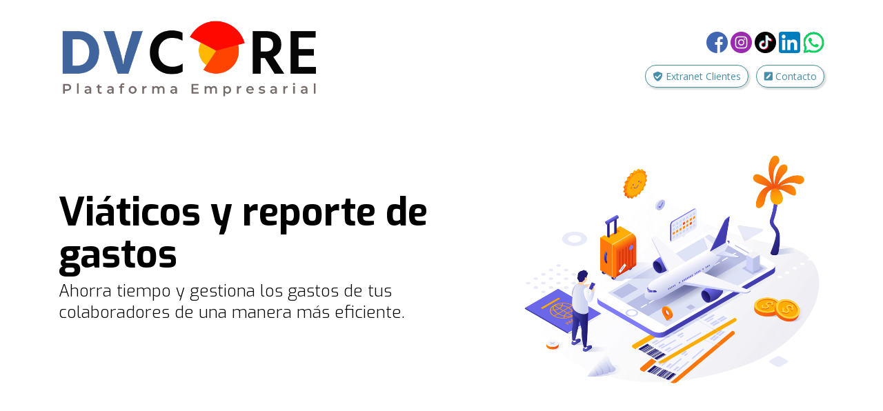

--- FILE ---
content_type: text/html; charset=utf-8
request_url: https://www.d-virtual.mx/DVcore_Viaticos.php
body_size: 8895
content:
<!doctype html>
<html lang="es">
<head>
<meta charset="ISO-8859-1">
<meta name="viewport" content="width=device-width, initial-scale=1"> 
<title>DVcore - Viáticos y reporte de gastos</title>

<meta name="geography" content="México D.F. Mexico City">
<meta name="distribution" content="global">
<meta name="revisit-after" content="15 days">
<meta name="site-languages" content="Spanish, English">
<meta name="copyright" content="2019 / D-virtual">
<meta name="author" content="D-virtual">
 <meta name="description" content="DVcore / Viáticos y reporte de gastos. Con esta herramienta podrás llevar un control completo y eficiente de los viáticos y gastos de tus colaboradores en cualquier proyecto o actividad administrativa.">
<meta name="keywords" content="Solicitud de viáticos online, reporte de viáticos. pago de viáticos, sistema para controlar viáticos, módulos de recursos humanos, sistema de control de recursos humanos, dvcore sistema de recursos humanos">
<meta http-equiv="cache-control" content="max-age=0" />
<meta http-equiv="cache-control" content="no-cache" />
<meta http-equiv="expires" content="0" />
<meta http-equiv="expires" content="Tue, 01 Jan 1980 1:00:00 GMT" />
<meta http-equiv="pragma" content="no-cache" />

<link href="https://fonts.googleapis.com/css?family=Exo:400,700|Open+Sans|Oswald:200,300,400" rel="stylesheet">  

<link rel="apple-touch-icon" sizes="57x57" href="faviconDVcore/apple-icon-57x57.png">
<link rel="apple-touch-icon" sizes="60x60" href="faviconDVcore/apple-icon-60x60.png">
<link rel="apple-touch-icon" sizes="72x72" href="faviconDVcore/apple-icon-72x72.png">
<link rel="apple-touch-icon" sizes="76x76" href="faviconDVcore/apple-icon-76x76.png">
<link rel="apple-touch-icon" sizes="114x114" href="faviconDVcore/apple-icon-114x114.png">
<link rel="apple-touch-icon" sizes="120x120" href="faviconDVcore/apple-icon-120x120.png">
<link rel="apple-touch-icon" sizes="144x144" href="faviconDVcore/apple-icon-144x144.png">
<link rel="apple-touch-icon" sizes="152x152" href="faviconDVcore/apple-icon-152x152.png">
<link rel="apple-touch-icon" sizes="180x180" href="faviconDVcore/apple-icon-180x180.png">
<link rel="icon" type="image/png" sizes="192x192"  href="faviconDVcore/android-icon-192x192.png">
<link rel="icon" type="image/png" sizes="32x32" href="faviconDVcore/favicon-32x32.png">
<link rel="icon" type="image/png" sizes="96x96" href="faviconDVcore/favicon-96x96.png">
<link rel="icon" type="image/png" sizes="16x16" href="faviconDVcore/favicon-16x16.png">
<link rel="manifest" href="faviconDVcore/manifest.json">
<meta name="msapplication-TileColor" content="#ffffff">
<meta name="msapplication-TileImage" content="faviconDVcore/ms-icon-144x144.png">
<meta name="theme-color" content="#ffffff">




<!-- Facebook -->
<meta property="og:url" name="og:url" data-app="true" content="https://www.d-virtual.mx/intranetEmpresarial.php">
<meta property="og:title" name="og:title" data-app="true"  content="DVcore - Plataforma Empresarial">
<meta property="og:description" name="og:description" data-app="true" content="Plataforma privada para empresas con herramientas que harán más dinámica y eficiente la operación y comunicación diaria entre las diferentes áreas de trabajo">
<meta property="og:type" name="og:type" data-app="true" content="website">
<meta property="og:image" name="og:image" data-app="true" content="https://www.d-virtual.mx/ogImageEmpresarial.png">
<meta property="og:image:width" content="1200">
<meta property="og:image:height" content="630">
<meta property="og:image:secure_url" content="https://www.d-virtual.mx/ogImageEmpresarial.png">
<meta property="og:image:type" content="image/png">
<meta property="og:image:width" content="1200">
<meta property="og:image:height" content="630">

 <meta property="twitter:site" content="d-virtual">
 <meta name="twitter:card" content="summary_large_image" /> <!--  Necesario para Telegram */-->
 <meta property="twitter:creator" content="d-virtual">
 <meta property="twitter:title" content="D-Virtual">
 <meta property="twitter:description" content="Plataforma privada para empresas con herramientas que harán más dinámica y eficiente la operación y comunicación diaria entre las diferentes áreas de trabajo">
 <meta property="twitter:image:src" content="https://www.d-virtual.mx/ogImageEmpresarial.png">
 <meta property="twitter:image:width" content="1200">
 <meta property="twitter:image:height" content="630">
 <meta name="ROBOTS" content="INDEX,FOLLOW" />

<link rel="sitemap" type="application/xml" title="Sitemap" href="/sitemap.xml">





<!-- JQUERY -->

<script src="DV_core/Scripts/jquery-3.3.1.min.js"></script>

<script src="DV_core/Scripts/jquery-migrate-1.4.1.min.js"></script>

<script src="DV_core/Scripts/jquery/jquery-ui.min.js"></script>
<link rel="stylesheet" href="DV_core/Scripts/jquery/jquery-ui.min.css" />

<!-- Bootstrap -->
<script defer src="https://cdnjs.cloudflare.com/ajax/libs/popper.js/1.14.0/umd/popper.min.js" integrity="sha384-cs/chFZiN24E4KMATLdqdvsezGxaGsi4hLGOzlXwp5UZB1LY//20VyM2taTB4QvJ" crossorigin="anonymous"></script>
<link rel="stylesheet" href="https://stackpath.bootstrapcdn.com/bootstrap/4.1.0/css/bootstrap.min.css" integrity="sha384-9gVQ4dYFwwWSjIDZnLEWnxCjeSWFphJiwGPXr1jddIhOegiu1FwO5qRGvFXOdJZ4" crossorigin="anonymous">
<script defer src="https://stackpath.bootstrapcdn.com/bootstrap/4.1.0/js/bootstrap.min.js" integrity="sha384-uefMccjFJAIv6A+rW+L4AHf99KvxDjWSu1z9VI8SKNVmz4sk7buKt/6v9KI65qnm" crossorigin="anonymous"></script>



<!-- font awesome -->
<link rel="stylesheet" href="https://pro.fontawesome.com/releases/v5.8.1/css/all.css" integrity="sha384-Bx4pytHkyTDy3aJKjGkGoHPt3tvv6zlwwjc3iqN7ktaiEMLDPqLSZYts2OjKcBx1" crossorigin="anonymous">



<!-- Add fancyBox main JS and CSS files -->
<script defer type="text/javascript" src="DV_core/Scripts/fancyBox/jquery.fancybox.min.js"></script>
<link rel="stylesheet" type="text/css" href="DV_core/Scripts/fancyBox/jquery.fancybox.min.css" media="screen" />




<link rel="stylesheet" href="estilos.css" />
<link rel="stylesheet" href="animate.css" />





<!-- Google Tag Manager -->
<script>(function(w,d,s,l,i){w[l]=w[l]||[];w[l].push({'gtm.start':
new Date().getTime(),event:'gtm.js'});var f=d.getElementsByTagName(s)[0],
j=d.createElement(s),dl=l!='dataLayer'?'&l='+l:'';j.async=true;j.src=
'https://www.googletagmanager.com/gtm.js?id='+i+dl;f.parentNode.insertBefore(j,f);
})(window,document,'script','dataLayer','GTM-PXNSJ3Q');</script>
<!-- End Google Tag Manager -->



<style>
	

	
	h1{

		font-family: 'Exo', sans-serif;
		font-weight:700;
		font-size: 4rem;
		line-height: 110%;
	}

	h2{

		font-family: 'Exo', sans-serif;
		font-weight:700;
		font-size: 3.214rem;
		line-height: 86%;
		text-align: center;
	}

	h2 small{

		font-family: 'Exo', sans-serif;
		font-weight:400;
		font-size: 1.714rem;
		line-height: 86%;
	}

	h3{

		font-family: 'Exo', sans-serif;
		font-weight:700;
		font-size: 2.143rem;

	}
	h5{

		font-family: 'Exo', sans-serif;
		font-weight:600;
		font-size: 1.714rem;

	}


	.espacioTituloTop {

		margin-top: 120px;
	}

	
	.ParrafoTop{
		font-family: 'Exo', sans-serif;
		font-weight:300;
		font-size: 1.714rem;
		line-height: 130%;
		margin-top: 140px;
	}

	#recuadroHerramientas{
		margin-top: 50px;
		background-color: #f6f4f3;
		padding-top: 10px;
		padding-bottom: 70px;
	}
	#recuadroMigracion{
		margin-top: 20px;
		background-color: #ffffff;
		padding-top: 70px;
		padding-bottom: 70px;
	}


	.Bloque3Col{
		margin-top: 64px;
	}


	
	.logoTopEscuelas {
		width: 380px; 
		height: 113px;
	}
	
	

	.logoTopSM {
		width: 16.357rem; 
		height: 6.429rem;
	}


	.DivlogoTop {
		margin-top: 2.143rem;
		margin-bottom: 1.071rem;
	}

	/*  IPADS */
	@media (min-width: 768px) and (max-width: 991px) {

		html {
		  font-size: 12px; /* tamaño base del sitio */
		}
		.espacioTituloTop {

			margin-top: 30px;
		}
		
	}
	
	
	/*  Celulares */

	@media (min-width: 320px) and (max-width: 767px) {

		html {
		  font-size: 12px; /* tamaño base del sitio */
		}


		.espacioTituloTop {

			margin-top: 20px;
		}	

		.logoTopEscuelas {
			width: 26rem; 
			height: 7.9rem;
		}
		
		

	}


    .video-container {
        position: relative;
        margin: 0 auto;
        overflow: hidden; /* Para asegurar que el enlace cubra todo el contenido */
        border-radius: 8px; /* Ajusta el radio de la esquina según tus preferencias */
        box-shadow: 0 0 10px rgba(0, 0, 0, 0.3); /* Sombra para resaltar el contenedor */
    }

    .video-container img {
        width: 100%;
        height: auto;
        display: block;
    }

    .overlay {
        position: absolute;
        top: 0;
        left: 0;
        width: 100%;
        height: 100%;
        background: rgba(0, 0, 0, 0.5); /* Fondo oscuro semi-transparente */
    }

    .play-icon {
        position: absolute;
        top: 50%;
        left: 50%;
        transform: translate(-50%, -50%);
        font-size: 50px; /* Ajusta el tamaño del icono según tus necesidades */
        color: #fff; /* Color del icono */
        cursor: pointer;
    }

    .text-below {
        position: absolute;
        bottom: 10px; /* Ajusta la posición vertical del texto según tus necesidades */
        width: 100%;
        text-align: center;
        color: #fff; /* Color del texto */
    }

    /* Estilos adicionales para el enlace */
    .video-link {
        display: block;
        text-decoration: none;
        color: inherit; /* Hereda el color del texto del contenedor principal */
    }

    .video-link:hover {
        /* Ajusta los estilos de resaltado al pasar el ratón si es necesario */
        text-decoration: underline;
    }

</style>

<script>
	
$(document).ready( function () {

	$(window).scroll(function() {    
    var scroll = $(window).scrollTop();

    function myFunction(x) {
		  if (x.matches) { // If media query matches
			    if (scroll >= 190) {
	        //clearHeader, not clearheader - caps H
	        $(".socialMediaFlotante").addClass("socialMediaFlotanteTrans");
			    }else {
			        $(".socialMediaFlotante").removeClass("socialMediaFlotanteTrans");
			    }
		  } else {
			    if (scroll >= 130) {
	        //clearHeader, not clearheader - caps H
	        $(".socialMediaFlotante").addClass("socialMediaFlotanteTrans");
			    }else {
			        $(".socialMediaFlotante").removeClass("socialMediaFlotanteTrans");
			    }
		  }
		}

		// Create a MediaQueryList object
		var x = window.matchMedia("(max-width: 767px)")

		// Call listener function at run time
		myFunction(x);

		// Attach listener function on state changes
		x.addEventListener("change", function() {
		  myFunction(x);
		});
    
	});

	$(this).scrollTop(0);

});

</script>


</head>

<body>

<!-- Google Tag Manager (noscript) -->
<noscript><iframe src="https://www.googletagmanager.com/ns.html?id=GTM-PXNSJ3Q"
height="0" width="0" style="display:none;visibility:hidden"></iframe></noscript>
<!-- End Google Tag Manager (noscript) -->



<script type="text/javascript">
	$( document ).ready( function () {

		
	$(".Folleto").fancybox({
		iframe : {
			preload : false,
			
			css : {
				width  : '1000px',
				height : '650px'
        	}
		}
	});


	$(".videosF").fancybox({
		iframe : {
			preload : false,
			
			css : {
				width  : '850px',
				height : '550px'
        	}
		}
	});


	} );
</script>



<div class="container DivlogoTop">

	<div class="row">
		<div class="col-12 col-sm-12 col-md-4 col-lg-4">
	    	<a href="DVcore_Plataforma_Empresarial.php"><img src="images/DVcore_empresarial.png"  class="logoTopEscuelas" alt="DVcore - Plataforma Empresarial. Desarrollado por D-virtual" /></a>
	    
	    </div>
	    	
		<div class="col-12 col-sm-12 col-md-8 col-lg-8 DivNavegacionTop">
		
		<div class="socialMedia"> 

			<a href="https://www.facebook.com/DVcoreEscolar" target="_blank" title="Facebook DVcore Escolar" class="RRSS_Facebook"><img src="images/iconFace.png" alt="Facebook DVcore Escolar"/></a> 
		  <!-- <a href="https://twitter.com/dvirtual_mx" target="_blank"><img src="images/iconTwitter.png" alt=""/></a> 
		  <a href="https://www.youtube.com/user/dvirtualmx" target="_blank"><img src="images/iconYoutube.png" alt=""/></a>  -->
		  <a href="https://www.instagram.com/dvcore_escolar/" target="_blank" title="Instagram DVcore Escolar"  class="RRSS_Insta"><img src="images/iconInstagram.png" alt="Instagram DVcore Escolar"/></a> 
		  <a href="https://www.tiktok.com/@dvcoreescolar" target="_blank" title="TikTok DVcore Escolar"  class="RRSS_Tiktok"><img src="images/iconTiktok.png" alt="TikTok DVcore Escolar"/></a> 
		  <a href="https://www.linkedin.com/showcase/dvcore-escolar" target="_blank" title="Linkedin DVcore Escolar"  class="RRSS_Linkedin"><img src="images/iconIn.png" alt="Linkedin DVcore Escolar"/></a>
		  <a href="https://wa.me/525564411269" target="_blank" title="Whatsapp DVcore Escolar" class="RRSS_Whatsapp"><img class="whatsLinks" src="images/iconWhatsVerde.png" alt="Whatsapp DVcore Escolar"/></a> 

		  <!-- <a href="https://www.linkedin.com/company/d-virtual" target="_blank"><img src="images/iconLinkedin.png" alt=""/></a>  -->
		  
		  </div>


		  <div class="socialMediaFlotante"> 
		  	<a href="https://www.facebook.com/DVcoreEscolar" target="_blank" title="Facebook DVcore Escolar" class="RRSS_Facebook"><img src="images/iconFace.png" alt="Facebook DVcore Escolar"/></a> 
		  	<a href="https://www.instagram.com/dvcore_escolar/" target="_blank" title="Instagram DVcore Escolar" class="RRSS_Insta"><img src="images/iconInstagram.png" alt="Instagram DVcore Escolar"/></a> 
		  	<a href="https://www.tiktok.com/@dvcoreescolar" target="_blank" title="TikTok DVcore Escolar" class="RRSS_Tiktok"><img src="images/iconTiktok.png" alt="TikTok DVcore Escolar"/></a> 
		  	<a href="https://www.linkedin.com/showcase/dvcore-escolar" target="_blank" title="Linkedin DVcore Escolar"  class="RRSS_Linkedin"><img src="images/iconIn.png" alt="Linkedin DVcore Escolar"/></a>
		  	<a href="https://wa.me/525564411269" target="_blank" title="Whatsapp DVcore Escolar" class="RRSS_Whatsapp"><img class="whatsLinks" src="images/iconWhatsVerde.png" alt="Whatsapp DVcore Escolar"/></a> 
		  </div>
			


			<a href="https://www.d-virtual.mx/clientes/" target="_blank" class="btn btn-dv mr-2 zoomIN2 mt-2 animated fadeInDown" id="ExtranetClientesTopLink"><i class="fas fa-shield-check"></i> Extranet Clientes</a>
<!--			<a href="#" class="btn btn-dv mr-2">Atenci&oacute;n Online</a>-->
			<a href="#SolicitaCotiz" class="btn btn-dv zoomIN2 mt-2 delay1 animated fadeInDown" id="contactoTopLink"><i class="fas fa-pen-square"></i> Contacto</a>
		</div>

	</div>
</div>







<div class="container">
		
	<div class="row">
		<div class="col-12 col-md-7">

				
				<h1 class="espacioTituloTop">Viáticos y reporte de gastos</h1>
				<span class="ParrafoTop">
					 Ahorra tiempo y gestiona los gastos de tus colaboradores de una manera más eficiente.
				</span>




		</div>
		<div class="col-12 col-md-5">
			
			<img src="images/Top_DVcore_Viaticos.png" class="img-fluid mt-5 mt-md-0" alt="Controla los víaticos y comprobantes de gastos en tu empresa.">

		</div>
	</div>


</div>



<div class="container-fluid" id="recuadroHerramientas">


	


	<div class="container">

		<div class="row Bloque3Col">


			<div class="col-12 col-md-6 order-2 order-md-1">







				<a href="DVcore_Viaticos_Video.php" class="video-link videosF" data-type="iframe" data-fancybox>
				    <div class="video-container">

				        <img src="videos/portada_Viaticos.png" alt="Video / Viáticos y reporte de gastos" >

				        <div class="overlay"></div>
				        <i class="fas fa-play play-icon"></i>
				        <p class="text-below">Reproducir video</p>
				    </div>
				</a>

			</div>
			<div class="col-12 col-md-6 order-1 order-md-2">


					<h5>Viáticos y reporte de gastos</h5>
					<p>Con esta herramienta podrás llevar un control completo y eficiente de los viáticos y gastos de tus colaboradores en cualquier proyecto o actividad administrativa. Desde la solicitud de viáticos hasta la comprobación de los gastos con sus facturas CFDI's (verificando en tiempo real su validez en el SAT) podrás mantener un seguimiento detallado de cada transacción.</p>

					<br>
					<h5>Validaciones en tiempo real a cada CFDI:</h5>
					<ul>
						<li>Que se cuente con el XML y el PDF</li>
						<li>Que el receptor sea el RFC de la empresa</li>
						<li>Verificamos en el SAT que sea un CFDI válido y vigente</li>
						<li>Que no haya sido pagado anteriormente</li>
					</ul>
					<p>Además, nuestro sistema <a href="DVcore_DVsign.php">DVsign</a> te permitirá saber quién autorizó los viáticos y cuándo se aceptó la comprobación de los gastos, garantizando una mayor transparencia y seguridad en tus transacciones financieras. También validaremos que no se envíen facturas duplicadas, evitando errores y redundancias en el proceso.</p>
					




					

			</div>

		</div>




	</div>



	

<div class="mt-5">
	<br>
	<h2>Impulsa el crecimiento de tu negocio de manera inteligente<br><small>¡Utiliza <a href="DVcore_Plataforma_Empresarial.php">DVcore</a> y aumenta la productividad de tu negocio!</small></h2>

	<br><br>
	<center><a href="#SolicitaCotiz" class="btn btn-dvcore"><i class="far fa-comment-alt-edit"></i> Solicita una demostración GR&Aacute;TIS</a> <a href="DVcore_FAQs.php" class="btn btn-dvcore ml-0 ml-sm-3 mt-3 mt-sm-0"><i class="fas fa-question-circle"></i> Consultar Preguntas Frecuentes</a></center>

	<br>
	<span class="linkDV"><center><strong><a href="DVcore_Plataforma_Empresarial.php">DVcore</a></strong> - Plataforma Empresarial  | Desarrollada por <a href="index.php">D-virtual</a></center></span>
</div>

<br><br>
<div class="container DVlinksFooter mt-5">



	<center>
		<a href="DVcore_Plataforma_Empresarial.php"><img src="images/DVcore_empresarial.png"  width="200" alt="DVcore - Plataforma Empresarial. Desarrollado por D-virtual" /></a>
	</center>

	<br>

	<ul>
		
		<li><a href="DVcore_DVsign.php" >DVsign</a></li>
		<li><a href="DVcore_CRM.php" >CRM</a></li>
		<li><a href="DVcore_Cotizador_Online.php" >Cotizador Online</a></li>
		<li><a href="DVcore_Facturacion_Online.php" >Facturación Electrónica</a></li>
		<li><a href="DVcore_Pagos.php" >Orden de compra y pagos</a></li>
		<li><a href="DVcore_Clientes_y_Proveedores.php" >Clientes y proveedores</a></li>
		<li><a href="DVcore_Control_de_proyectos.php" >Control de Proyectos</a></li>
		<li><a href="DVcore_Reporte_de_horas.php" >Reporte de horas</a></li>
		<li><a href="DVcore_Vacaciones.php" >Vacaciones</a></li>
		<li><a href="#">Comunicación interna</a></li>
		<li><a href="DVcore_Viaticos.php" class="active">Viáticos y reporte de gastos</a></li>
		<li><a href="DVcore_Reclutamiento.php" >Contratación de personal</a></li>
		<li><a href="#">Recibos de nómina</a></li>
		<li><a href="#">Capacitación</a></li>
		<li><a href="DVcore_Equipos_de_Trabajo.php" >Equipos de trabajo</a></li>
		<li><a href="DVcore_Soporte_Tecnico.php" >Soporte Técnico</a></li>
		<li><a href="#">Asignación de equipo</a></li>

	</ul>




</div>
	

</div>


<div class="container hojasVerdes">
    <img src="images/hojasContacto.png" class="img-fluid" alt="" loading="lazy"/>
</div>




<div class="container-fluid ContactenosDIV pt-5 pb-5">
	
	
	<div class="container">

		<div class="row">

			<div class="col-12 col-md-5">
				<h3 class="ContactoTit">Contacto</h3>
				<p class="ContactoInvita">Déjanos tus datos y nos pondremos en contacto contigo.<br> Te podemos hacer una demostración del sistema sin costo.</p>
				
				
				
				<table  class="mt-5">
					<tr>
						<td><span class="ContactoIcono"><i class="far fa-smile-wink"></i></span></td>
						<td>
							<span class="ContactoBigBold">Escr&iacute;benos a:</span><br>
							<span class="ContactoBig"><a href="mailto:hola@d-virtual.mx">hola@d-virtual.mx</a></span>
						</td>
					</tr>
				</table>
				<!-- <table  class="mt-4">
					<tr>
						<td><span class="ContactoIcono"><i class="far fa-headset"></i></span></td>
						<td>
							<span class="ContactoBigBold">Ll&aacute;manos al:</span><br>
							<span class="ContactoBig">+52(55) 5664 2940</span>
						</td>
					</tr>
					
				</table> -->


				<table  class="mt-4">
					<tr>
						<td><span class="ContactoIcono"><i class="fab fa-whatsapp"></i></span></td>
						<td>
							<span class="ContactoBigBold">Whatsapp:</span><br>
							<span class="ContactoBig"><a href="https://wa.me/525564411269" target="_blank">+52(55) 6441 1269</a></span>
						</td>
					</tr>
					
				</table>

				


			</div>

			<div class="col-12 col-md-7" id="SolicitaCotiz">
		
				<script async src='https://www.google.com/recaptcha/api.js'></script>
<script async src="modernizr.js"></script> <!-- Modernizr -->		




<!-- // No escribieron los datos completos // -->
<div id="ExitoForma" style="display: none; position: relative;" class="alert alert-success">
  <strong>Se ha enviado tu informaci&oacute;n correctamente. Gracias
</div>

		
		
		
		
<form method="POST" name="formuploadajax" action="contactoWeb.php" id="formuploadajax" class="floating-FormaLabel">


		
	<!-- // No escribieron los datos completos // -->
	<div id="ErrorDatos" style="display: none; position: relative;" class="alert alert-danger">
	  <strong>Hay algo mal.</strong> Favor de llenar todos los campos
	</div>


	<!-- // Correo incorrecto // -->
	<div id="ErrorCorreo" style="display: none; position: relative;" class="alert alert-danger">
	  <strong>Hay algo mal.</strong> El correo es incorrecto
	</div>

	<!-- // Error Captcha // -->
	<div id="ErrorCaptcha" style="display: none; position: relative;" class="alert alert-danger">
	  <strong>Hay algo mal.<strong> El captcha es incorrecto
	</div>

	<!-- // Error Desconocido. cuando no se puede enviar el mail // -->
	<div id="ErrorDesconocido" style="display: none; position: relative;" class="alert alert-danger">
	  <strong>Hay algo mal.</strong> intentelo m&aacute;s Tarde
	</div>





	<div class="row mt-4">
		<div class="col-12 col-lg-6 icon">
			
			<label class="FormaLabel" for="nombreCompleto">Nombre</label>
			<input class="nombreCompleto FormaInput" type="text" name="nombreCompleto" id="nombreCompleto" required>
		</div>
		
		<div class="col-12 col-lg-6 icon contactoCol2">
			
			<label class="FormaLabel" for="EmailText">Email</label>
			<input class="EmailText FormaInput" type="text" name="EmailText" id="EmailText" required>
		</div>
		
	</div>
	
	
	

	<div class="row mt-4">
		<div class="col-12 col-lg-4 icon">
			
			<label class="FormaLabel" for="Empresa">Empresa</label>
			<input class="Empresa FormaInput" type="text" name="Empresa" id="Empresa">
		</div>
		
		<div class="col-12 col-lg-4 icon contactoCol2">
			
			<label class="FormaLabel" for="Telefono">Tel.</label>
			<input class="Telefono FormaInput" type="text" name="Telefono" id="Telefono">
		</div>
		
		<div class="col-12 col-lg-4 icon contactoCol2">
			
			<label class="FormaLabel" for="Pais">Pa&iacute;s</label>
			<input class="Pais FormaInput" type="text" name="Pais" id="Pais">
		</div>
		
		
	</div>
	
	
	

	
	<div class="row mt-4">
		<div class="col-12 icon">
			
			<label class="FormaLabel" for="Comentarios">Comentarios</label>
			<textarea name="Comentarios" id="Comentarios" class="Comentarios FormaInput" required></textarea>
		</div>
		
		
	</div>


	<div class="row mt-4">
		<div class="col-12 col-lg-auto">
			<div class="g-recaptcha" data-sitekey="6LdzVSkUAAAAAHKWdJz2GB_IDD_euvkKXtipbcqw"></div>
		</div>
		
		<div class="col-12 col-lg-auto contactoCol2">
			<button type="button" class="btn btn-dv btn-lg" id="EnvioContacto"><i class="far fa-check-square"></i> Enviar</button> <span id="loadingDiv"></span>
		</div>
		
	</div>
	
	




</form>


<script type="text/javascript" async>
$(document).ready(function(){
	
if( $('.floating-FormaLabel').length > 0 ) floatLabels();

function floatLabels() {
	var inputFields = $('.floating-FormaLabel .FormaLabel').next();
	inputFields.each(function(){
		var singleInput = $(this);
		//check if user is filling one of the form fields 
		checkVal(singleInput);
		singleInput.on('change keyup', function(){
			checkVal(singleInput);	
		});
	});
}

function checkVal(inputField) {
	( inputField.val() == '' ) ? inputField.prev('.FormaLabel').removeClass('float') : inputField.prev('.FormaLabel').addClass('float');
}


	
        $("#EnvioContacto").click(function(){


			
			
            var RespuestaCaptcha = grecaptcha.getResponse();
			
			var nombreCompleto = $("#nombreCompleto").val();
			var Empresa = $("#Empresa").val();
			var Telefono = $("#Telefono").val();
			var email = $("#EmailText").val();
			var Pais = $("#Pais").val();
			var Comentarios = $("#Comentarios").val();
			var archivoAdjunto = $("#archivoAdjunto").val();


			// acentos y &
			nombreCompleto = encodeURIComponent(nombreCompleto);
			Comentarios = encodeURIComponent(Comentarios);
			Empresa = encodeURIComponent(Empresa);
			Pais = encodeURIComponent(Pais);
			


			
			var ID_contacto = '2e4f26b2e9';
				
				$("#loadingDiv").html("<img src='images/Loading.gif'/>");

			  $.ajax
				  ({
					  type: "POST",
					  url: "contactoSend.php",
					  data: 'nombreCompleto='+nombreCompleto+'&Empresa='+Empresa+'&Telefono='+Telefono+'&email='+email+'&Pais='+Pais+'&Comentarios='+Comentarios+'&archivoAdjunto='+archivoAdjunto+'&RespuestaCaptcha='+RespuestaCaptcha+'&ID_contacto='+ID_contacto+'&crm=',
					  dataType: 'json',
					  cache: false,
					  success: function(data)
					  {
						  
						  
						// Pongo los estilos default. los cambiaré en caso necesario...
						  
						$("#nombreCompleto").removeClass('FormaInputRequerido');
						$("#EmailText").removeClass('FormaInputRequerido');
						$("#Comentarios").removeClass('FormaInputRequerido');
						  
						  
						var Estatus = data.Estatus;
						//alert(Estatus);
						if(Estatus ==="mal"){
							$("#ErrorCorreo").hide();
							$("#ErrorCaptcha").hide();
							$("#ErrorDesconocido").hide();
							$("#ErrorDatos").effect("blind", {mode:"show", direction:"vertical"}, 500);
							grecaptcha.reset();
							
							
							// veo que campos no estan llenos y cambio estilo.
							if(nombreCompleto ===""){
								$("#nombreCompleto").hide();
								
								  $( "#nombreCompleto" ).slideDown( 500, function() {
										$("#nombreCompleto").addClass("FormaInputRequerido");
								  });
							}
							
							
							// veo que campos no estan llenos y cambio estilo.
							if(email ===""){
								$("#EmailText").hide();
								
								  $( "#EmailText" ).slideDown( 500, function() {
										$("#EmailText").addClass('FormaInputRequerido');
								  });
							}
							
							
							// veo que campos no estan llenos y cambio estilo.
							if(Comentarios ===""){
								$("#Comentarios").hide();
								
								  $( "#Comentarios" ).slideDown( 500, function() {
										$("#Comentarios").addClass('FormaInputRequerido');
								  });
							}
	
						}
						  
						  
						if(Estatus ==="correoMal"){
							$("#ErrorCaptcha").hide();
							$("#ErrorDatos").hide();
							$("#ErrorDesconocido").hide();
							$("#ErrorCorreo").effect("blind", {mode:"show", direction:"vertical"}, 500);
							grecaptcha.reset();
							
							$("#EmailText").hide();

							$( "#EmailText" ).slideDown( 500, function() {
								$("#EmailText").addClass('FormaInputRequerido');
							});
							
							
						}
						    
						if(Estatus ==="CaptchaError"){
							$("#ErrorCorreo").hide();
							$("#ErrorDatos").hide();
							$("#ErrorDesconocido").hide();
							$("#ErrorCaptcha").effect("blind", {mode:"show", direction:"vertical"}, 500);
							grecaptcha.reset();
						}
						if(Estatus ==="NoEnvioCorreos"){
							$("#ErrorCorreo").hide();
							$("#ErrorDatos").hide();
							$("#ErrorDesconocido").hide();
							$("#ErrorCaptcha").hide();
							$("#ErrorDesconocido").effect("blind", {mode:"show", direction:"vertical"}, 500);
							grecaptcha.reset();
						}
						  
						   
						if(Estatus ==="ok"){
							$("#formuploadajax").hide();
							$("#ExitoForma").effect("blind", {mode:"show", direction:"vertical"}, 500);

							// analytics

							ga('Formatos', 'Envio', 'Contactactenos', '1'); // change 'form name' to the category set in Google
						}
						$("#loadingDiv").html("");
						  
					  },
					  error: function (jqXHR, exception) {
						var msg = '';
						if (jqXHR.status === 0) {
							msg = 'Not connect.\n Verify Network.';
						} else if (jqXHR.status == 404) {
							msg = 'Requested page not found. [404]';
						} else if (jqXHR.status == 500) {
							msg = 'Internal Server Error [500].';
						} else if (exception === 'parsererror') {
							msg = 'Requested JSON parse failed.';
						} else if (exception === 'timeout') {
							msg = 'Time out error.';
						} else if (exception === 'abort') {
							msg = 'Ajax request aborted.';
						} else {
							msg = 'Uncaught Error.\n' + jqXHR.responseText;
						}
						
						alert(msg);
						
					}
				  });	
			

			
        });
});
</script>


				<div class="AvisoPrivTXT mt-5">
					<a href="Aviso_de_privacidad.php" target="_blank"><i class="far fa-user-shield"></i> Aviso de privacidad</a>
				</div>
			</div>


		</div>



		
	</div>


</div>


<script type='text/javascript'>
$( document ).ready( function () {

var $window = $(window);

function check_if_in_view() {
  var window_height = $window.height();
  var window_top_position = $window.scrollTop();
  var window_bottom_position = (window_top_position + window_height);

}

$window.on('scroll resize', check_if_in_view);
$window.trigger('scroll');


	
	
});
	
	
</script>





<!-- begin olark code -->
<!--
<script type="text/javascript" async> ;(function(o,l,a,r,k,y){if(o.olark)return; r="script";y=l.createElement(r);r=l.getElementsByTagName(r)[0]; y.async=1;y.src="//"+a;r.parentNode.insertBefore(y,r); y=o.olark=function(){k.s.push(arguments);k.t.push(+new Date)}; y.extend=function(i,j){y("extend",i,j)}; y.identify=function(i){y("identify",k.i=i)}; y.configure=function(i,j){y("configure",i,j);k.c[i]=j}; k=y._={s:[],t:[+new Date],c:{},l:a}; })(window,document,"static.olark.com/jsclient/loader.js");
/* custom configuration goes here (www.olark.com/documentation) */
olark.identify('6949-261-10-7875');</script>

-->
<!-- end olark code -->



	
</body>
</html>

--- FILE ---
content_type: text/html; charset=utf-8
request_url: https://www.google.com/recaptcha/api2/anchor?ar=1&k=6LdzVSkUAAAAAHKWdJz2GB_IDD_euvkKXtipbcqw&co=aHR0cHM6Ly93d3cuZC12aXJ0dWFsLm14OjQ0Mw..&hl=en&v=7gg7H51Q-naNfhmCP3_R47ho&size=normal&anchor-ms=20000&execute-ms=30000&cb=hu9h6so5kx0g
body_size: 48958
content:
<!DOCTYPE HTML><html dir="ltr" lang="en"><head><meta http-equiv="Content-Type" content="text/html; charset=UTF-8">
<meta http-equiv="X-UA-Compatible" content="IE=edge">
<title>reCAPTCHA</title>
<style type="text/css">
/* cyrillic-ext */
@font-face {
  font-family: 'Roboto';
  font-style: normal;
  font-weight: 400;
  font-stretch: 100%;
  src: url(//fonts.gstatic.com/s/roboto/v48/KFO7CnqEu92Fr1ME7kSn66aGLdTylUAMa3GUBHMdazTgWw.woff2) format('woff2');
  unicode-range: U+0460-052F, U+1C80-1C8A, U+20B4, U+2DE0-2DFF, U+A640-A69F, U+FE2E-FE2F;
}
/* cyrillic */
@font-face {
  font-family: 'Roboto';
  font-style: normal;
  font-weight: 400;
  font-stretch: 100%;
  src: url(//fonts.gstatic.com/s/roboto/v48/KFO7CnqEu92Fr1ME7kSn66aGLdTylUAMa3iUBHMdazTgWw.woff2) format('woff2');
  unicode-range: U+0301, U+0400-045F, U+0490-0491, U+04B0-04B1, U+2116;
}
/* greek-ext */
@font-face {
  font-family: 'Roboto';
  font-style: normal;
  font-weight: 400;
  font-stretch: 100%;
  src: url(//fonts.gstatic.com/s/roboto/v48/KFO7CnqEu92Fr1ME7kSn66aGLdTylUAMa3CUBHMdazTgWw.woff2) format('woff2');
  unicode-range: U+1F00-1FFF;
}
/* greek */
@font-face {
  font-family: 'Roboto';
  font-style: normal;
  font-weight: 400;
  font-stretch: 100%;
  src: url(//fonts.gstatic.com/s/roboto/v48/KFO7CnqEu92Fr1ME7kSn66aGLdTylUAMa3-UBHMdazTgWw.woff2) format('woff2');
  unicode-range: U+0370-0377, U+037A-037F, U+0384-038A, U+038C, U+038E-03A1, U+03A3-03FF;
}
/* math */
@font-face {
  font-family: 'Roboto';
  font-style: normal;
  font-weight: 400;
  font-stretch: 100%;
  src: url(//fonts.gstatic.com/s/roboto/v48/KFO7CnqEu92Fr1ME7kSn66aGLdTylUAMawCUBHMdazTgWw.woff2) format('woff2');
  unicode-range: U+0302-0303, U+0305, U+0307-0308, U+0310, U+0312, U+0315, U+031A, U+0326-0327, U+032C, U+032F-0330, U+0332-0333, U+0338, U+033A, U+0346, U+034D, U+0391-03A1, U+03A3-03A9, U+03B1-03C9, U+03D1, U+03D5-03D6, U+03F0-03F1, U+03F4-03F5, U+2016-2017, U+2034-2038, U+203C, U+2040, U+2043, U+2047, U+2050, U+2057, U+205F, U+2070-2071, U+2074-208E, U+2090-209C, U+20D0-20DC, U+20E1, U+20E5-20EF, U+2100-2112, U+2114-2115, U+2117-2121, U+2123-214F, U+2190, U+2192, U+2194-21AE, U+21B0-21E5, U+21F1-21F2, U+21F4-2211, U+2213-2214, U+2216-22FF, U+2308-230B, U+2310, U+2319, U+231C-2321, U+2336-237A, U+237C, U+2395, U+239B-23B7, U+23D0, U+23DC-23E1, U+2474-2475, U+25AF, U+25B3, U+25B7, U+25BD, U+25C1, U+25CA, U+25CC, U+25FB, U+266D-266F, U+27C0-27FF, U+2900-2AFF, U+2B0E-2B11, U+2B30-2B4C, U+2BFE, U+3030, U+FF5B, U+FF5D, U+1D400-1D7FF, U+1EE00-1EEFF;
}
/* symbols */
@font-face {
  font-family: 'Roboto';
  font-style: normal;
  font-weight: 400;
  font-stretch: 100%;
  src: url(//fonts.gstatic.com/s/roboto/v48/KFO7CnqEu92Fr1ME7kSn66aGLdTylUAMaxKUBHMdazTgWw.woff2) format('woff2');
  unicode-range: U+0001-000C, U+000E-001F, U+007F-009F, U+20DD-20E0, U+20E2-20E4, U+2150-218F, U+2190, U+2192, U+2194-2199, U+21AF, U+21E6-21F0, U+21F3, U+2218-2219, U+2299, U+22C4-22C6, U+2300-243F, U+2440-244A, U+2460-24FF, U+25A0-27BF, U+2800-28FF, U+2921-2922, U+2981, U+29BF, U+29EB, U+2B00-2BFF, U+4DC0-4DFF, U+FFF9-FFFB, U+10140-1018E, U+10190-1019C, U+101A0, U+101D0-101FD, U+102E0-102FB, U+10E60-10E7E, U+1D2C0-1D2D3, U+1D2E0-1D37F, U+1F000-1F0FF, U+1F100-1F1AD, U+1F1E6-1F1FF, U+1F30D-1F30F, U+1F315, U+1F31C, U+1F31E, U+1F320-1F32C, U+1F336, U+1F378, U+1F37D, U+1F382, U+1F393-1F39F, U+1F3A7-1F3A8, U+1F3AC-1F3AF, U+1F3C2, U+1F3C4-1F3C6, U+1F3CA-1F3CE, U+1F3D4-1F3E0, U+1F3ED, U+1F3F1-1F3F3, U+1F3F5-1F3F7, U+1F408, U+1F415, U+1F41F, U+1F426, U+1F43F, U+1F441-1F442, U+1F444, U+1F446-1F449, U+1F44C-1F44E, U+1F453, U+1F46A, U+1F47D, U+1F4A3, U+1F4B0, U+1F4B3, U+1F4B9, U+1F4BB, U+1F4BF, U+1F4C8-1F4CB, U+1F4D6, U+1F4DA, U+1F4DF, U+1F4E3-1F4E6, U+1F4EA-1F4ED, U+1F4F7, U+1F4F9-1F4FB, U+1F4FD-1F4FE, U+1F503, U+1F507-1F50B, U+1F50D, U+1F512-1F513, U+1F53E-1F54A, U+1F54F-1F5FA, U+1F610, U+1F650-1F67F, U+1F687, U+1F68D, U+1F691, U+1F694, U+1F698, U+1F6AD, U+1F6B2, U+1F6B9-1F6BA, U+1F6BC, U+1F6C6-1F6CF, U+1F6D3-1F6D7, U+1F6E0-1F6EA, U+1F6F0-1F6F3, U+1F6F7-1F6FC, U+1F700-1F7FF, U+1F800-1F80B, U+1F810-1F847, U+1F850-1F859, U+1F860-1F887, U+1F890-1F8AD, U+1F8B0-1F8BB, U+1F8C0-1F8C1, U+1F900-1F90B, U+1F93B, U+1F946, U+1F984, U+1F996, U+1F9E9, U+1FA00-1FA6F, U+1FA70-1FA7C, U+1FA80-1FA89, U+1FA8F-1FAC6, U+1FACE-1FADC, U+1FADF-1FAE9, U+1FAF0-1FAF8, U+1FB00-1FBFF;
}
/* vietnamese */
@font-face {
  font-family: 'Roboto';
  font-style: normal;
  font-weight: 400;
  font-stretch: 100%;
  src: url(//fonts.gstatic.com/s/roboto/v48/KFO7CnqEu92Fr1ME7kSn66aGLdTylUAMa3OUBHMdazTgWw.woff2) format('woff2');
  unicode-range: U+0102-0103, U+0110-0111, U+0128-0129, U+0168-0169, U+01A0-01A1, U+01AF-01B0, U+0300-0301, U+0303-0304, U+0308-0309, U+0323, U+0329, U+1EA0-1EF9, U+20AB;
}
/* latin-ext */
@font-face {
  font-family: 'Roboto';
  font-style: normal;
  font-weight: 400;
  font-stretch: 100%;
  src: url(//fonts.gstatic.com/s/roboto/v48/KFO7CnqEu92Fr1ME7kSn66aGLdTylUAMa3KUBHMdazTgWw.woff2) format('woff2');
  unicode-range: U+0100-02BA, U+02BD-02C5, U+02C7-02CC, U+02CE-02D7, U+02DD-02FF, U+0304, U+0308, U+0329, U+1D00-1DBF, U+1E00-1E9F, U+1EF2-1EFF, U+2020, U+20A0-20AB, U+20AD-20C0, U+2113, U+2C60-2C7F, U+A720-A7FF;
}
/* latin */
@font-face {
  font-family: 'Roboto';
  font-style: normal;
  font-weight: 400;
  font-stretch: 100%;
  src: url(//fonts.gstatic.com/s/roboto/v48/KFO7CnqEu92Fr1ME7kSn66aGLdTylUAMa3yUBHMdazQ.woff2) format('woff2');
  unicode-range: U+0000-00FF, U+0131, U+0152-0153, U+02BB-02BC, U+02C6, U+02DA, U+02DC, U+0304, U+0308, U+0329, U+2000-206F, U+20AC, U+2122, U+2191, U+2193, U+2212, U+2215, U+FEFF, U+FFFD;
}
/* cyrillic-ext */
@font-face {
  font-family: 'Roboto';
  font-style: normal;
  font-weight: 500;
  font-stretch: 100%;
  src: url(//fonts.gstatic.com/s/roboto/v48/KFO7CnqEu92Fr1ME7kSn66aGLdTylUAMa3GUBHMdazTgWw.woff2) format('woff2');
  unicode-range: U+0460-052F, U+1C80-1C8A, U+20B4, U+2DE0-2DFF, U+A640-A69F, U+FE2E-FE2F;
}
/* cyrillic */
@font-face {
  font-family: 'Roboto';
  font-style: normal;
  font-weight: 500;
  font-stretch: 100%;
  src: url(//fonts.gstatic.com/s/roboto/v48/KFO7CnqEu92Fr1ME7kSn66aGLdTylUAMa3iUBHMdazTgWw.woff2) format('woff2');
  unicode-range: U+0301, U+0400-045F, U+0490-0491, U+04B0-04B1, U+2116;
}
/* greek-ext */
@font-face {
  font-family: 'Roboto';
  font-style: normal;
  font-weight: 500;
  font-stretch: 100%;
  src: url(//fonts.gstatic.com/s/roboto/v48/KFO7CnqEu92Fr1ME7kSn66aGLdTylUAMa3CUBHMdazTgWw.woff2) format('woff2');
  unicode-range: U+1F00-1FFF;
}
/* greek */
@font-face {
  font-family: 'Roboto';
  font-style: normal;
  font-weight: 500;
  font-stretch: 100%;
  src: url(//fonts.gstatic.com/s/roboto/v48/KFO7CnqEu92Fr1ME7kSn66aGLdTylUAMa3-UBHMdazTgWw.woff2) format('woff2');
  unicode-range: U+0370-0377, U+037A-037F, U+0384-038A, U+038C, U+038E-03A1, U+03A3-03FF;
}
/* math */
@font-face {
  font-family: 'Roboto';
  font-style: normal;
  font-weight: 500;
  font-stretch: 100%;
  src: url(//fonts.gstatic.com/s/roboto/v48/KFO7CnqEu92Fr1ME7kSn66aGLdTylUAMawCUBHMdazTgWw.woff2) format('woff2');
  unicode-range: U+0302-0303, U+0305, U+0307-0308, U+0310, U+0312, U+0315, U+031A, U+0326-0327, U+032C, U+032F-0330, U+0332-0333, U+0338, U+033A, U+0346, U+034D, U+0391-03A1, U+03A3-03A9, U+03B1-03C9, U+03D1, U+03D5-03D6, U+03F0-03F1, U+03F4-03F5, U+2016-2017, U+2034-2038, U+203C, U+2040, U+2043, U+2047, U+2050, U+2057, U+205F, U+2070-2071, U+2074-208E, U+2090-209C, U+20D0-20DC, U+20E1, U+20E5-20EF, U+2100-2112, U+2114-2115, U+2117-2121, U+2123-214F, U+2190, U+2192, U+2194-21AE, U+21B0-21E5, U+21F1-21F2, U+21F4-2211, U+2213-2214, U+2216-22FF, U+2308-230B, U+2310, U+2319, U+231C-2321, U+2336-237A, U+237C, U+2395, U+239B-23B7, U+23D0, U+23DC-23E1, U+2474-2475, U+25AF, U+25B3, U+25B7, U+25BD, U+25C1, U+25CA, U+25CC, U+25FB, U+266D-266F, U+27C0-27FF, U+2900-2AFF, U+2B0E-2B11, U+2B30-2B4C, U+2BFE, U+3030, U+FF5B, U+FF5D, U+1D400-1D7FF, U+1EE00-1EEFF;
}
/* symbols */
@font-face {
  font-family: 'Roboto';
  font-style: normal;
  font-weight: 500;
  font-stretch: 100%;
  src: url(//fonts.gstatic.com/s/roboto/v48/KFO7CnqEu92Fr1ME7kSn66aGLdTylUAMaxKUBHMdazTgWw.woff2) format('woff2');
  unicode-range: U+0001-000C, U+000E-001F, U+007F-009F, U+20DD-20E0, U+20E2-20E4, U+2150-218F, U+2190, U+2192, U+2194-2199, U+21AF, U+21E6-21F0, U+21F3, U+2218-2219, U+2299, U+22C4-22C6, U+2300-243F, U+2440-244A, U+2460-24FF, U+25A0-27BF, U+2800-28FF, U+2921-2922, U+2981, U+29BF, U+29EB, U+2B00-2BFF, U+4DC0-4DFF, U+FFF9-FFFB, U+10140-1018E, U+10190-1019C, U+101A0, U+101D0-101FD, U+102E0-102FB, U+10E60-10E7E, U+1D2C0-1D2D3, U+1D2E0-1D37F, U+1F000-1F0FF, U+1F100-1F1AD, U+1F1E6-1F1FF, U+1F30D-1F30F, U+1F315, U+1F31C, U+1F31E, U+1F320-1F32C, U+1F336, U+1F378, U+1F37D, U+1F382, U+1F393-1F39F, U+1F3A7-1F3A8, U+1F3AC-1F3AF, U+1F3C2, U+1F3C4-1F3C6, U+1F3CA-1F3CE, U+1F3D4-1F3E0, U+1F3ED, U+1F3F1-1F3F3, U+1F3F5-1F3F7, U+1F408, U+1F415, U+1F41F, U+1F426, U+1F43F, U+1F441-1F442, U+1F444, U+1F446-1F449, U+1F44C-1F44E, U+1F453, U+1F46A, U+1F47D, U+1F4A3, U+1F4B0, U+1F4B3, U+1F4B9, U+1F4BB, U+1F4BF, U+1F4C8-1F4CB, U+1F4D6, U+1F4DA, U+1F4DF, U+1F4E3-1F4E6, U+1F4EA-1F4ED, U+1F4F7, U+1F4F9-1F4FB, U+1F4FD-1F4FE, U+1F503, U+1F507-1F50B, U+1F50D, U+1F512-1F513, U+1F53E-1F54A, U+1F54F-1F5FA, U+1F610, U+1F650-1F67F, U+1F687, U+1F68D, U+1F691, U+1F694, U+1F698, U+1F6AD, U+1F6B2, U+1F6B9-1F6BA, U+1F6BC, U+1F6C6-1F6CF, U+1F6D3-1F6D7, U+1F6E0-1F6EA, U+1F6F0-1F6F3, U+1F6F7-1F6FC, U+1F700-1F7FF, U+1F800-1F80B, U+1F810-1F847, U+1F850-1F859, U+1F860-1F887, U+1F890-1F8AD, U+1F8B0-1F8BB, U+1F8C0-1F8C1, U+1F900-1F90B, U+1F93B, U+1F946, U+1F984, U+1F996, U+1F9E9, U+1FA00-1FA6F, U+1FA70-1FA7C, U+1FA80-1FA89, U+1FA8F-1FAC6, U+1FACE-1FADC, U+1FADF-1FAE9, U+1FAF0-1FAF8, U+1FB00-1FBFF;
}
/* vietnamese */
@font-face {
  font-family: 'Roboto';
  font-style: normal;
  font-weight: 500;
  font-stretch: 100%;
  src: url(//fonts.gstatic.com/s/roboto/v48/KFO7CnqEu92Fr1ME7kSn66aGLdTylUAMa3OUBHMdazTgWw.woff2) format('woff2');
  unicode-range: U+0102-0103, U+0110-0111, U+0128-0129, U+0168-0169, U+01A0-01A1, U+01AF-01B0, U+0300-0301, U+0303-0304, U+0308-0309, U+0323, U+0329, U+1EA0-1EF9, U+20AB;
}
/* latin-ext */
@font-face {
  font-family: 'Roboto';
  font-style: normal;
  font-weight: 500;
  font-stretch: 100%;
  src: url(//fonts.gstatic.com/s/roboto/v48/KFO7CnqEu92Fr1ME7kSn66aGLdTylUAMa3KUBHMdazTgWw.woff2) format('woff2');
  unicode-range: U+0100-02BA, U+02BD-02C5, U+02C7-02CC, U+02CE-02D7, U+02DD-02FF, U+0304, U+0308, U+0329, U+1D00-1DBF, U+1E00-1E9F, U+1EF2-1EFF, U+2020, U+20A0-20AB, U+20AD-20C0, U+2113, U+2C60-2C7F, U+A720-A7FF;
}
/* latin */
@font-face {
  font-family: 'Roboto';
  font-style: normal;
  font-weight: 500;
  font-stretch: 100%;
  src: url(//fonts.gstatic.com/s/roboto/v48/KFO7CnqEu92Fr1ME7kSn66aGLdTylUAMa3yUBHMdazQ.woff2) format('woff2');
  unicode-range: U+0000-00FF, U+0131, U+0152-0153, U+02BB-02BC, U+02C6, U+02DA, U+02DC, U+0304, U+0308, U+0329, U+2000-206F, U+20AC, U+2122, U+2191, U+2193, U+2212, U+2215, U+FEFF, U+FFFD;
}
/* cyrillic-ext */
@font-face {
  font-family: 'Roboto';
  font-style: normal;
  font-weight: 900;
  font-stretch: 100%;
  src: url(//fonts.gstatic.com/s/roboto/v48/KFO7CnqEu92Fr1ME7kSn66aGLdTylUAMa3GUBHMdazTgWw.woff2) format('woff2');
  unicode-range: U+0460-052F, U+1C80-1C8A, U+20B4, U+2DE0-2DFF, U+A640-A69F, U+FE2E-FE2F;
}
/* cyrillic */
@font-face {
  font-family: 'Roboto';
  font-style: normal;
  font-weight: 900;
  font-stretch: 100%;
  src: url(//fonts.gstatic.com/s/roboto/v48/KFO7CnqEu92Fr1ME7kSn66aGLdTylUAMa3iUBHMdazTgWw.woff2) format('woff2');
  unicode-range: U+0301, U+0400-045F, U+0490-0491, U+04B0-04B1, U+2116;
}
/* greek-ext */
@font-face {
  font-family: 'Roboto';
  font-style: normal;
  font-weight: 900;
  font-stretch: 100%;
  src: url(//fonts.gstatic.com/s/roboto/v48/KFO7CnqEu92Fr1ME7kSn66aGLdTylUAMa3CUBHMdazTgWw.woff2) format('woff2');
  unicode-range: U+1F00-1FFF;
}
/* greek */
@font-face {
  font-family: 'Roboto';
  font-style: normal;
  font-weight: 900;
  font-stretch: 100%;
  src: url(//fonts.gstatic.com/s/roboto/v48/KFO7CnqEu92Fr1ME7kSn66aGLdTylUAMa3-UBHMdazTgWw.woff2) format('woff2');
  unicode-range: U+0370-0377, U+037A-037F, U+0384-038A, U+038C, U+038E-03A1, U+03A3-03FF;
}
/* math */
@font-face {
  font-family: 'Roboto';
  font-style: normal;
  font-weight: 900;
  font-stretch: 100%;
  src: url(//fonts.gstatic.com/s/roboto/v48/KFO7CnqEu92Fr1ME7kSn66aGLdTylUAMawCUBHMdazTgWw.woff2) format('woff2');
  unicode-range: U+0302-0303, U+0305, U+0307-0308, U+0310, U+0312, U+0315, U+031A, U+0326-0327, U+032C, U+032F-0330, U+0332-0333, U+0338, U+033A, U+0346, U+034D, U+0391-03A1, U+03A3-03A9, U+03B1-03C9, U+03D1, U+03D5-03D6, U+03F0-03F1, U+03F4-03F5, U+2016-2017, U+2034-2038, U+203C, U+2040, U+2043, U+2047, U+2050, U+2057, U+205F, U+2070-2071, U+2074-208E, U+2090-209C, U+20D0-20DC, U+20E1, U+20E5-20EF, U+2100-2112, U+2114-2115, U+2117-2121, U+2123-214F, U+2190, U+2192, U+2194-21AE, U+21B0-21E5, U+21F1-21F2, U+21F4-2211, U+2213-2214, U+2216-22FF, U+2308-230B, U+2310, U+2319, U+231C-2321, U+2336-237A, U+237C, U+2395, U+239B-23B7, U+23D0, U+23DC-23E1, U+2474-2475, U+25AF, U+25B3, U+25B7, U+25BD, U+25C1, U+25CA, U+25CC, U+25FB, U+266D-266F, U+27C0-27FF, U+2900-2AFF, U+2B0E-2B11, U+2B30-2B4C, U+2BFE, U+3030, U+FF5B, U+FF5D, U+1D400-1D7FF, U+1EE00-1EEFF;
}
/* symbols */
@font-face {
  font-family: 'Roboto';
  font-style: normal;
  font-weight: 900;
  font-stretch: 100%;
  src: url(//fonts.gstatic.com/s/roboto/v48/KFO7CnqEu92Fr1ME7kSn66aGLdTylUAMaxKUBHMdazTgWw.woff2) format('woff2');
  unicode-range: U+0001-000C, U+000E-001F, U+007F-009F, U+20DD-20E0, U+20E2-20E4, U+2150-218F, U+2190, U+2192, U+2194-2199, U+21AF, U+21E6-21F0, U+21F3, U+2218-2219, U+2299, U+22C4-22C6, U+2300-243F, U+2440-244A, U+2460-24FF, U+25A0-27BF, U+2800-28FF, U+2921-2922, U+2981, U+29BF, U+29EB, U+2B00-2BFF, U+4DC0-4DFF, U+FFF9-FFFB, U+10140-1018E, U+10190-1019C, U+101A0, U+101D0-101FD, U+102E0-102FB, U+10E60-10E7E, U+1D2C0-1D2D3, U+1D2E0-1D37F, U+1F000-1F0FF, U+1F100-1F1AD, U+1F1E6-1F1FF, U+1F30D-1F30F, U+1F315, U+1F31C, U+1F31E, U+1F320-1F32C, U+1F336, U+1F378, U+1F37D, U+1F382, U+1F393-1F39F, U+1F3A7-1F3A8, U+1F3AC-1F3AF, U+1F3C2, U+1F3C4-1F3C6, U+1F3CA-1F3CE, U+1F3D4-1F3E0, U+1F3ED, U+1F3F1-1F3F3, U+1F3F5-1F3F7, U+1F408, U+1F415, U+1F41F, U+1F426, U+1F43F, U+1F441-1F442, U+1F444, U+1F446-1F449, U+1F44C-1F44E, U+1F453, U+1F46A, U+1F47D, U+1F4A3, U+1F4B0, U+1F4B3, U+1F4B9, U+1F4BB, U+1F4BF, U+1F4C8-1F4CB, U+1F4D6, U+1F4DA, U+1F4DF, U+1F4E3-1F4E6, U+1F4EA-1F4ED, U+1F4F7, U+1F4F9-1F4FB, U+1F4FD-1F4FE, U+1F503, U+1F507-1F50B, U+1F50D, U+1F512-1F513, U+1F53E-1F54A, U+1F54F-1F5FA, U+1F610, U+1F650-1F67F, U+1F687, U+1F68D, U+1F691, U+1F694, U+1F698, U+1F6AD, U+1F6B2, U+1F6B9-1F6BA, U+1F6BC, U+1F6C6-1F6CF, U+1F6D3-1F6D7, U+1F6E0-1F6EA, U+1F6F0-1F6F3, U+1F6F7-1F6FC, U+1F700-1F7FF, U+1F800-1F80B, U+1F810-1F847, U+1F850-1F859, U+1F860-1F887, U+1F890-1F8AD, U+1F8B0-1F8BB, U+1F8C0-1F8C1, U+1F900-1F90B, U+1F93B, U+1F946, U+1F984, U+1F996, U+1F9E9, U+1FA00-1FA6F, U+1FA70-1FA7C, U+1FA80-1FA89, U+1FA8F-1FAC6, U+1FACE-1FADC, U+1FADF-1FAE9, U+1FAF0-1FAF8, U+1FB00-1FBFF;
}
/* vietnamese */
@font-face {
  font-family: 'Roboto';
  font-style: normal;
  font-weight: 900;
  font-stretch: 100%;
  src: url(//fonts.gstatic.com/s/roboto/v48/KFO7CnqEu92Fr1ME7kSn66aGLdTylUAMa3OUBHMdazTgWw.woff2) format('woff2');
  unicode-range: U+0102-0103, U+0110-0111, U+0128-0129, U+0168-0169, U+01A0-01A1, U+01AF-01B0, U+0300-0301, U+0303-0304, U+0308-0309, U+0323, U+0329, U+1EA0-1EF9, U+20AB;
}
/* latin-ext */
@font-face {
  font-family: 'Roboto';
  font-style: normal;
  font-weight: 900;
  font-stretch: 100%;
  src: url(//fonts.gstatic.com/s/roboto/v48/KFO7CnqEu92Fr1ME7kSn66aGLdTylUAMa3KUBHMdazTgWw.woff2) format('woff2');
  unicode-range: U+0100-02BA, U+02BD-02C5, U+02C7-02CC, U+02CE-02D7, U+02DD-02FF, U+0304, U+0308, U+0329, U+1D00-1DBF, U+1E00-1E9F, U+1EF2-1EFF, U+2020, U+20A0-20AB, U+20AD-20C0, U+2113, U+2C60-2C7F, U+A720-A7FF;
}
/* latin */
@font-face {
  font-family: 'Roboto';
  font-style: normal;
  font-weight: 900;
  font-stretch: 100%;
  src: url(//fonts.gstatic.com/s/roboto/v48/KFO7CnqEu92Fr1ME7kSn66aGLdTylUAMa3yUBHMdazQ.woff2) format('woff2');
  unicode-range: U+0000-00FF, U+0131, U+0152-0153, U+02BB-02BC, U+02C6, U+02DA, U+02DC, U+0304, U+0308, U+0329, U+2000-206F, U+20AC, U+2122, U+2191, U+2193, U+2212, U+2215, U+FEFF, U+FFFD;
}

</style>
<link rel="stylesheet" type="text/css" href="https://www.gstatic.com/recaptcha/releases/7gg7H51Q-naNfhmCP3_R47ho/styles__ltr.css">
<script nonce="XmdZOokvq2Jgm0jiWcisGw" type="text/javascript">window['__recaptcha_api'] = 'https://www.google.com/recaptcha/api2/';</script>
<script type="text/javascript" src="https://www.gstatic.com/recaptcha/releases/7gg7H51Q-naNfhmCP3_R47ho/recaptcha__en.js" nonce="XmdZOokvq2Jgm0jiWcisGw">
      
    </script></head>
<body><div id="rc-anchor-alert" class="rc-anchor-alert"></div>
<input type="hidden" id="recaptcha-token" value="[base64]">
<script type="text/javascript" nonce="XmdZOokvq2Jgm0jiWcisGw">
      recaptcha.anchor.Main.init("[\x22ainput\x22,[\x22bgdata\x22,\x22\x22,\[base64]/[base64]/bmV3IFpbdF0obVswXSk6Sz09Mj9uZXcgWlt0XShtWzBdLG1bMV0pOks9PTM/bmV3IFpbdF0obVswXSxtWzFdLG1bMl0pOks9PTQ/[base64]/[base64]/[base64]/[base64]/[base64]/[base64]/[base64]/[base64]/[base64]/[base64]/[base64]/[base64]/[base64]/[base64]\\u003d\\u003d\x22,\[base64]\\u003d\x22,\x22E8K0Z8Kjw4MRbcOmw6bDkcOCw7xuYsKqw4XDvSx4TMKiwr7Cil7Cq8K0SXNrecOBIsKYw79rCsKFwr4zUXYsw6sjwowfw5/ChT/DmMKHOEsMwpUTw5Y7wpgRw51LJsKkQcKgVcORwrAgw4o3wojDkH96wrZ1w6nCuCnCgiYLbj9+w4tMMMKVwrDCg8OOwo7DrsK2w4Enwoxcw4xuw4Ebw4zCkFTCkMKUNsK+RU1/e8Kfwoh/T8OEPBpWRcOmcQvCtQIUwq9wZMK9JG/CrzfCosKZNcO/w6/DiFLDqiHDoTlnOsO6w4jCnUloRkPCkMKSNsK7w68Uw7thw7HCu8KODnQnJ3l6EsKyRsOSHsO4V8OyWQl/[base64]/wpTCoFUAw6tUccOSwpwIwqA0WRJlwpYdDgkfAwvCoMO1w5AMw7/CjlRAPMK6acK9woNVDiXCuSYMw4I7BcOnwo5tBE/Du8OlwoEufmArwrvClkYpB3c9wqBqWsKdS8OcEEZFSMORHTzDjE3CsSckIx5FW8O1w6zCtUdiw7Y4CnIAwr13UWvCvAXCv8OkdFF/UsOQDcO/wrkiwqbCiMK+ZGBUw7jCnFx8woMdKMOidgwwTjI6UcKew5XDhcO3wrzChMO6w4d/wppCRCTDusKDZWjCqy5PwplPbcKNwrvCkcKbw5LDt8OIw5Aiwpg7w6nDiMK/OcK8wpbDi1J6REzCusOew4RLw60mwpo7wpvCqDEuagRNOHhTSsO0JcOYW8Kswq/Cr8KHT8Omw4hMwoF5w604BQXCqhwvexvCgCLCo8KTw7bCk3NXUsOyw7fCi8KcT8ODw7XCqn5Mw6DCi04tw5xpGcKnFUrClXtWTMOFIMKJCsKDw4kvwoszWsO8w6/[base64]/[base64]/CuMOBDsKWw7V1w4jCjj3CsCPCjsOQw5nCssO1U8KkwpAMwq7Cu8OSwoZEwo7DpgfCujXDv20gwqXCtlzChA49fcKFeMOXw6YIw6vDlsOmZcKHCHRxVsOJw6nDnsOZw7zDj8OOw7jCtcOkJMK+Zz/CkkDDqsOywqvCoMO4w5rCjMKpFsO+w5p0fWRudn/DqMO+asKQwrNtwqU5w6bDncKIw5Q2wrjDocK5fcObw4JNw4gzM8OcbBrCg1vCn2ZFw4jCscK4HgPCtlIbHk/Cm8KIQsOdwpR8w4/[base64]/DohtXw5nDkUPDsHjCpcO9w4XCjzo8bFvDj8OhwoV4wq1YBMK0IWrCl8KnwpLDgjYgIlvDt8OIw75XEnTCksOIwox1w43DicO8VVF9aMKdw51dwqPDpcOCCsKyw6LChMKvw4ZuTF9DwrjCqQTCr8K0worCkcKJGMOewo/CsBlJw7LChlAlwrTClVwuwqkuwqPDllMnwpkBw6/CtsOhQDnDhGDCjQPCuSsiw5DDrFnDrkvDo2/CqcKTw6DCh2A5WsOpwrHDnidmwqbDohvCjB7DmcKdTMK+SWrCosODw4/DrkjDiDEGwrZ8wpLDi8KfGcKHccO3e8Otwqd2w4lHwrtowpBhw4rDu0XDt8KMwo7DkMKPw7HDs8OTw7djCiXDgnlZw40sHMOwwolOZsOQWTt7wpkbwrBlwo/Du1fDuk/DmlTDskMKfStXDcKYVjzCuMK0woVSIMOxAsOkw6fCvk/Cs8OjesOHw7YSwp4RPQcsw55jwpMfB8O5XMOQXmtfwqDDt8KLwr3CkMOkUsOFw6fDrsK5Y8KRJxDDjnLDlErCpUjDvsK+woPCl8OrwpTCtiYYYDU7QMOhwrHDsQF8wrNiXQjDggPDscOfwq3Crh7CiH/Ds8KuwqLDlMKZw7vClj0Od8K7FMKIRWvDpTvDhT/Dk8OsamnDrgFxw79Kw7zCosOsEXUFw7kmw5XCvT3DtBHDnU3DlcObUijClUMIOX0Rw6JPw6bCo8OEIxZ2wp4QUXocZ10PFxvDoMKEwr/Cqg3DrW4XKzt7w7bDtHPDqF/[base64]/[base64]/CqMKawpzDmMKBAsOMw4sDVXFHScK7a2bCoWLDpiHDh8KnXlcvwr4iwqgmw5vCsABNw4HCkcK/wokDGsOowrHDqkZxwpR+a0jCj2Uhw59IDD5tWDLDgyp+OgBpw6ZIw41vw5XCl8Oxw5nDtGHDjB17w7LCi0pTWDrCt8OnbFw1w4lnZCLCocOgwoTDjE/DjMOEwopUw6bDpsOAMsKSw7sIw6vDs8OWZMKSDcOFw6vCohvCgsOgbsK1w7Ryw4IbesOkw6IEw6sPw63DtzbDmFTDtBhYbMKYdsKkdsOJw6tQeXs4FsK3cSzCmiFlD8KAwrV8XA82wrzCsTPDiMKNEMOQworCtijDkcOzwq7CsT0AwoTCilrDssKiw6hXT8KdMsOfw6/Cr0R1CMKFw4Y8D8Odw6VBwoJlBW13wrrCisOGwrAodsOVw5bCjyFqS8O3wrUEAMKawoR/BsOUwrLCiGbCv8OLU8OXMW/Crz4Ww7rCoU/DqmIaw75nez5tcgoKw5ZUPxB3w7HDozxRMcOBRsK3FiNTGTTDkMKewqRmwrTDuWA+wqHChSh2JcOPScKhNF/CtmPCo8OpHsKLw6vDqMObAcKDRcKwLz49w65zwprCjiVIf8OIwq08wqfCmsKrDjLDpcKawrVhB1HCtgtrwqDDu2nDsMOlecO/TcOZL8KfIgzCgmQHSsO0bMO5wrjCnhZJP8Kewo1GRV/[base64]/FG/[base64]/fF8XI13DnTLDrMKDU8KjPsKDWGNAYwszw4w9w4HCi8KJbMOwScKmwrt3cS0swpNhLyXClRBZbwXDtjrCkMKswq3DpcOgwodMKk/DisKjw6/[base64]/Cik5YPcOSwqULw4Nawq5uwqLCnsOVw6ZNC0pPT8O9w4cUIMOZWsONVwnDmmgHw4/CuFrDhMK7XG3DlMOPwrvChX0Swr/CgcK4ccOywqTDuEBadAjCv8KrwrrCvcKoMyt8Ty8cS8KHwrfCg8Kmw5HDmXrDgyrCgMKww5/[base64]/WjPCmkcMw4xew4/[base64]/CpBzDuMOZIcKhw7Ryw6vCjMO+wqzCngk2w5Ugw5rDn8ODOMOsw5LCu8K/CsOxKhBjw4xAwo1EwpHDtWfCtsOgK24mw6jCm8O5TCAkwpPDl8Opw6N5wpbDm8OYwp/Dv11uKGXCmDUdwpTDh8O/GgPCusORSsKQMcO5wrTDmApowq/[base64]/DqcOsZiAKTsKKw7zCnE8oemRAw5XDj8KMw6M0YnfCm8Kpw7/DusKUwpfCmBcswqt8wrTDsyvDr8KiSChTKEkxw6cUWcKdwohsIX7CsMKKwo/[base64]/ChcKcw73DksKIOVxHwrBlw7ETAcOADsOgwqnCnGJfw5/[base64]/wqrDo8K9w5bDhwTDmALDvsOMSBttBFbClsOWwq3Cmk7DsycJfADDqcOZf8O6w5dkYsKgw7vDrcKWNcKTUMKBwrZsw6AZw7tqwoHClGfCrlY4YMKPwox4w5cbAGJGwpgEwqbCv8O9w4fCgRxGasKEwprCr1Udw4nDjsOrBcKMRD/CiHLCjyHClMORcB/Du8OxKMOQw4NHDQsdaxPDj8OvXnTDtks6LhcBJhbCjWTDvcKXMMOWCsKrT1nDkjjDkznDgXNvw7woS8OmbMOPw7bCvnATb1zCr8KzHgdww4RRwowuw5s+YBx1wqo4MUzCmSbCrF9Tw4LCiMKUwpZPw77CscOKZE1pYsKhLMKjwrl0SsK/w7hyUlcCw4DCvSE7QMKIe8K6J8OKwoM8esKuw4/CvyIMBxs4VsOnCcKmw74KFhfDuE5/[base64]/ChgbDr8KJw48Vw4J0w7I1JMOSdBzDhsOwwqHCscOgwqsHw68WfEDCqVFGQsOVw6fDrGnDjsOeKsOeQ8Kywop+wrjDm1zDsF56E8KYGsOtVFJXMcOvXcKnwpJALcO2WHjDrMKSw47DuMKbYGnDu28VTsKFdkLDkMOWw4E/w7VifG0JXsOnFMK1w6LCo8OIw6jCl8Oxw4LCjn/Do8KRw79HQxnCk1PCp8KFWcOgw5nDolduw5DDqRArwrrDtlbDt1YWXsOnwpctw6pVw4TCssO1w43CoExXVxvDhsOKTHxKfsKlw6kGEXPCjMO8wr/CqzhMw4gof21Nwoccw5LDo8KNwpciwqjCj8OPwpw1wop4w457KgXDhClhJERwwpF8RmktMsKtw6nCoS1XQV0CwobDqMKpEgchPlkYwpjDhMOHw4rDtcOAw6oqw6/DksObwrtuYsKKw7HCucKdwqXCpFggwpvCsMK/MsO4G8KXw4vDvcOydcOyLW8sbi/DhT0Hw5ciwoDDo1PDrTvCrsKJw6vDozfDjMOJTB/DrzRDwqsqOsOMIFLDkF3CpG5aGMOmLxXCrg0xw7/[base64]/DpllQWnbDg8KCwowwdVDCtQ/DkD7CiMKjZMK/a8OTwpInC8KZesKVw4UNwrrDgCZCwrcPP8KewpjDucO2S8OzXcOHVRXCjMK5bsOEw6pjw758N28fXMKowqPDuWDDuEzDuVTDjMOUwoJewo92wq/Ch3x7Dn1Jw5pxbRHCjyZDV1jCukrCqnZOXkM2CkrCs8OOJsObK8Ocw6bCq27DvcK7Q8Odw4F1ZcOiR1HCoMK5OEhnFMOVFhTDv8O4fBTCscKXw4nDj8OzLcKpH8KFWns7AibCisO2MFnCoMOCw7rCvsOPAijCqTE9M8KhBUbCp8Obw6QAL8Kxw54/C8KFNcOvw63DlMKPw7PCpMOjw4oLaMKgwoNhLQQcw4fCiMOnOE9wZA00wqkvwpBER8KkQsK/w6lRK8Kxwr0Tw5cmwq3CrEZdwqZaw6g9BF4QwoHClUxzasO+w4Vaw5g2w4JtcsO/w7TDmcK3wo8+c8K2cGfDt3TDnsOhwonCtWHCqmfDocK1w4bChzPDjHjDghbDosKlwobChcOdKcKDw6M5NsOgYMKOCcOkJMKyw48Ww7wHw73Di8KpwphiFsKtw4XCrxMzecKlw7s5woILw7U4w4F+TsOQKsKuKMKuDSh4NRN0WX3DuF/DksOaA8KHwqdCTw01J8KFw6rDhDTDlXJBGcKAw5HDhcOGw77DncKALcO+w73DiyPDvsOIwojDvGJQBsOXwoJzwpMkwr9twrAMw7Bbwod3DwBnR8KWacK0wrJKSsKbw7rDrsKkw6/CocKhAsKwPkfDnsKcQjJoLsOkZT3DrcK+asOeHh1lOcOIAGMUwp/DvjUIVsK6w6IOw5DCksKpwoTCoMKtw4nCgkPCh0fCucOvPSQ7Wy8EwrPCkUjDmW/CtCPCosKTw6YCwpgHwpFUe3RfLy3CpnZ2wrQqw58Pw5LDiwTCgDbDv8KKT1MUw7nCp8Odw43CrBbCrsOib8ORwplowp4eQBRRfcKQw4bCisOqw4DCp8KoJMO/TA/CjVx3wojCqcKgHsKvwpJ0wqV1MsKJw7JHXjzCmMONwq8FY8K+FDLCj8O/UBwcdH4qS2bCpT54MELDr8KZCkp+RsOCVsK0w6HCp2nDv8KQw5AGw4TCuQrCusKjNzHCicOmb8KhDGfDrTrDmlNHwo5tw5hxwonClXrDvMKuQ2bCmsOzAWvDizTDiAcGw5HDnUUcwrA3wqvCvUAxwoQPQMK0IsKuwp3DlCcsw4vCn8KBXMO8woR/w5QrwoTDoAMtOV/[base64]/Cp17CtsKQYR9odMKPwqvCksO4wrDCucOxKjRFHADDjzHDq8K9QWkofcK2f8Oiw6/[base64]/[base64]/c0LDjWDCu8KXJ8O0LMKew4LCqMO9wpkraMODwp13a2HDjsKfEjvCigRGC2DDhsONw4nDqMOKwpR/wp/Dr8OZw7lDw7x+w64Yw6HDrQljw54fwrklw4sbUcKTd8KEaMK7w50LGMK9wpp8UcO1w4stwoFSwpBew6PDgcOgasK+wrHCqxwww71sw5sZbDRUw57DgcKowpLDtjbCqcOXA8OFw4wuKsKCwqI9WD/CuMOfwp3DuRLCnsKRbcKgw5zDsRvCucKZwrkZwqHDvQdoeCcDXsOAwos/w5HCg8KEXsKewqjCm8Kew6TDq8OXM3krMsKVIMKEXz4UFG3CpBZ8wr49DV/Dq8KoD8OPSsKEwqINwo3CsD0bw7nCr8KiQsO9D13DvcK7w6clVlTCksOxYEpIw7cqasO/wqRgw5bCgVrCglXChUPDmcOZPcKbwojCtB/DiMKDwpzDt0w/FcKSPsK/[base64]/[base64]/ZFLCpUJvc8O4AxvCs8KiMTrDs8OTOMKRw495wrTDoz7DnHrCohrCs1/CnH7DmsKvdDksw49Sw4waFMKCa8OcZBBcNU/CjhHDg0rDlnrDj0DDsMKFwqcNwpHCjMK7NULDhmzDiMKtHXPDiBnDlMKiwqo4MMOCQ219w7nDkzrDrQvCvsK1f8Ocw7TDvQE5HXHCgCDCmF3CsD9TSnTCkcK1wrJOw7HCv8KtIgnDogtOFHTCl8K/wpzDrWzDv8OaGBLDksOCGU5+w4hPwojDtcK5R3nCgcO2HSoGZ8KEMVPDnhrDjcOHH3jClig+FMK3woHCn8KhaMOiw5/CqBhhwpZCwo5BOAvCicOpLcKEwq15Lk54HxR+BMKpFTplcC7DvCRTFk95woLCjnLDkcKGw4vDjcOTw4ooCg7CpcOHw7coQjnDtMOdYRltwpUJQ3tZFsOxw5DDuMKJw7wTw7xybX/DhXwNR8Ofw49LOMK3w5RGw7NpMcKNw7MmHwZnw4hGXsO5w4xSwpHCosOZDnvCvMK1aX8Nw5w6w51hWBDCnsOPLH/DlgIKNC0rZC4TwpVwajXDsjXDmcKKFg5DTsK1MsKgwpBVYxLDqV/Cq1Qxw4AzZDjDh8KEwrzDrm/CiMO+T8K9w50jSGZ3bx3DvAVwwoHDksO8XDHDk8KPEihrDsOnw7/DqcO8w6LCphfDq8OiEkrCiMKOw6k6wpjDmTTCsMOCJ8Onw7M0B2sCwpfCvTNQcTHDrQcnZgEQw6wtw6nDh8OBw40xFDEXNC4CwrLDuE7Cok46MMKNIDHDgsO7TCbDvV3DgMKXRl5XZMKfw4LDqF8tw6rCusOxbsOXw7HCu8K/w6VOwqDCssK1RijDoWZ2wpLDusKYw7wdfzLCk8OhY8K/w5EoCcOOw4/Cp8OLw57ChcOoNMO8w4fDq8KvbRoZZABlJ2gCw6kAFAd3PSIZSsK1aMOweXXDh8OiVTk7w7fCgB7CvcKaKsOCDMOhw7LCnE0QYGpnw61MJMKgw5InDcOAw5DDmk/[base64]/CiMK9UsOqw6fCrAjDhsOSQMODWiwlwqPDh8KHHx0Tw65tNMKbw7PDnCjDqMKpKBPCp8KLwqPCsMOfw7tjwqnCisKYDmUBw6fCizfCqwvCvj0YSDs4QwM3w7nDjsOAwo4rw4DCgcKTbF/DhMKxSArChkjDoB7CoCZew41uw6nCvjZew4PClTJjFXTCkgY4REHDtjAtw4LCkcOJNsO1wqLCtMO/EMK5PcOLw45/w5AiworCiD3CoC0xwpfCniNewrPCvwTDqMOEH8ONRllvRsOkAx8ow5/[base64]/bXNHB1LCvU9XwrvDrsKdVcOQB8OHw6fDul3ChnJHwrrDq8Ote2nDqnsiBjrCuXpQBmNGHCvCiUB6wqY8wr8EXStWwox4EMK/JMKsE8Obw6zCicKRwobDuXjCuC0yw75zw5pAITfCgA/DuEF/TcOcw6UWSWXCs8OTZ8K0BcKBXsKSPsOSw6/DukTClnvDvWldOcKrV8OHNMOxw7p1IBJ6w7RdVwFMXcKgVTAUKMOScFoaw43CgxEMZzxkC8OWwqoxSWTCusODGMO4wq/DmlcqRMOBw7AbScO9JDZMwpwIRjPDgsOMacK0w6/[base64]/w5QqOcOXw5bDiBLCmcO+wq/Cq8O5wqQYwpMNBznDrRd/woY+w5lyJwHCmixuJsO1VTYEViDDk8KmwrvCuE/DrsOVw6UHBcKRJ8KuwqY2w6nDo8KIf8OUw4cawpdFw5BbaSfDhT0Vw40+w4kgw6zDhMOMccK/[base64]/[base64]/wr/DulZuwqdMZcKqWhVAwp3ClsOSDMOYw7JXPVkOF8K4I3PDth9nwq3Ds8O9KlbDhBrCvsKKNsK0U8KhR8OpwobCplc4wrhCwqLDoHPChMOyEcOtw47DosO1w4ARwphww4onbzfDocOpEcK/[base64]/DosODBsO6HsOrK8O+O8O9w6N5wpvCmMKGw6vCv8Obw7jCnMOSNMKvw5Irwo5SPcKSw6hxwo3Dhh0kRlUOw7VewqRvBDtca8O5wrLCjMKOw7XCgQvDoQw9KsOWXMKGTsO6wq/DmMOdSzLDv0Z9AB/DvsOHMMO2A0ALdcOwFXPDpMOyHcKywpbCq8OtHcKqw4fDi0bDtArCmEXCjsOTw6jDi8KyEzQaIXoRHzjDisKdw6DCiMK6w7vCqcO3WMOqMjdqWnUZwpI/WsKbCQTCqcK9woEtw43CuEQewrfChcKawrvCqBnDu8OLw63CtsOzwp4fw417a8KKwoDCi8OmH8OhNcKpwobCnsOcZ2PCum/CrmfCpcOKw712MkRaXcOqwqM1NcOGwrPDlsKaaTzDpsKICcOMwqXDqcOGTMK5EjkCRDPCrMOpXcKuQWl/w6jCrSExP8OzGCtJw4vDicOOeyHCgMK0w7dsOcKVT8OmwolDw7ZmYsOYw6QGMgVkfAJ0d2nCjMKxUsKjMV7Dr8KzLMKdGUAowrTCncOwX8O0ewvDiMOjw58dD8K/w5gjw4MtSCltMsODP0bCpwrCq8OVGMORMwbCvsO8woBIwqwRwrfDlcOuwr3Dn3Akw5ECwpQlbsKPJ8OCXiQQeMOzw4fCqHtTXCXCusOZX2sgA8Kec0IHwrlnDAXDlsKHM8OmSCbDvm7CllEGA8O6wrYubCEXEV3DusOePX/Di8OYwqJ8AsKgwoLDt8OUYMOLbcK7wozCoMKBw4vDnD5Uw5fCrMKRSsKdUcKFRcKPBzzCpEXDs8OdEcOiHzpfwrZvwqnCgmzDlUUqLMKlPmHCh2MhwqUDDEDDvyTCqFTDkD/DtsOYwqrDjsOowpHClCnDk27Cl8OSwqhBN8KLw5Mtw5rCt2Zjwrl+XBzDv1zCm8KpwqQgNmbCogXDl8KdQnDDlQsYIRl/wrkkWMOFw4bCnsOrOMKmDDtcUR08wp1Gw4HCtcO5P3lqRMK9w6YSw7R+bUYTCV3CoMKSRi8wbRvDusOOwp/[base64]/WU/CucK4w6bClznDpFHCoMKlwoNcEcO/TsOmw4LCjzHDtDpMwqnDoMK7H8Obw5vDuMOOw5p4LMOyw5LDnsO1KsKowp4Oa8KAUw7DjcK8w6/ClDgew7PDpcKMZHXDrkrDpsKVw6NAw4ViGsKBw4g8WMKoZDPCqMKGHQnCmjDDnEdrZcOEZGvDoEnCpRPCqWXClVrCo2A1YcKmYMK+wqvDqMKFwoLDugXDqFPCiF3CncKdw6kdLlfDgS/CglHCisOUAcO6w4VlwocLcsOZdFddw6h0dHp+woPCisOgB8KmBiLCoWnCtcOnw7fCiyRuw53DrFzDnXUFPi7Dp0cidhnDlcOkLcKCw4Azw5UAwqIYTzwCPmfCsMONw4/[base64]/CisKeFHXCs11Iwql9WQ46wonCrMOlG8KeAUjDmsKrSMK6wpPDmsOkL8KXw5bCqMKqwq4iw7MEKcKsw6J8wqlROlAHZi9oWMKjYh/DqsKfeMOiacOCw5k0w641aCM1RsOzwojDjj8pDcKow5/Cp8OgwovDiiMywp7DmWpqwrg4w7pnw6nDn8OdwpsFT8KdHXgSUCfCuSBWw41DeHJrw5nDj8KOw7fCvjkWw4nDnsOWBSzCnsOkw5nDqsOiwo/[base64]/DrwJiXcOGKC/Dj8O2aDPDjGzDtAbCosK5wr/CqMKwAGPCjcO0KxAqwpQhBil0w6QnZmXChRXDiTkqLMOvWMKNwrHDjETDtMOxw5zDiVrCs3bDs13CiMKkw5Z3w6oTAllOeMKWworCgjjChcORwqPChyZMTlN3FiLCmRYNw73DnSplwpZTJVnDgsKQw4zDh8O8ZWPCvEnCvsKwFcOvH2J3wr/DtMOLw5/CtEs3WcKoBcOQwoTDhzLCpD/DoF7ChjLCjjZLFcKnHV12NSYWwpZYc8OVwrQhbcKgMEgGTTHDojjCjMOhNinCj1EHIsK2JWfDjsOCLmPDpMOXU8KfJQY8w7DDo8O9e27CqcOFcF/DtUs+w5lpwqd1w54qwrkww5ULRW3CuVXDgcOPQwkTIU7CtsKMw6ovNUHCrcO8RwLCqj/[base64]/Dk0jCkx5nwqwiLx4FGlVmw6gVeMKQwr7DlFnCtcOaE2rDig7CnBTDmX53aUwUZSRxwrB8D8KddMOrw597c3HCscOOw7jDjgfClMOzTx5/MDfDusONwpg/w5ILwqfDmUxMScKpM8KZdnfCq0cRwojDicOowqklwqR0acOIw4pkw4QkwppGcsKyw7LCuMKWBsOqDUbCizZBwrrCjgfDqcKVw4I/JcKsw5PCtw4xBXrDrzVmExLDtWVyw5HCmMOaw7U7dzoNDMOiwr/DgcOsQMK2w51OwqMuPMOpw6QUE8OrEEJmM0xEw5bCqcOOwq7CrcKjPhwzwrAmUMKOdDLCoEXCgMK/[base64]/[base64]/DkgzDqsKZa2xswrVwOVQSSsKpZcK4I3nCsVzDssOWw698wo10TgNHw6oywrvCoD7Csn0/[base64]/[base64]/CusOQwp5LFjbCicKKZAk1w4LCvVxEw4jDuVpcNVMjw4h1wphEcsK+K3/[base64]/DqcK5AcKfPVhjwqnDh8K7DsOUwrdUw7p/w5HCrkzDtEtNPxzDsMKkfsO2w7w2w4jDt1TCjV5Tw6bCu2fCnMO2Ol4tGDYdNmfDjX5cwrfDhW/[base64]/DnMKhVUA+HsOJwq7DihgPw4DDqcO/[base64]/CvyYvw497DMKLwq5fVsOSEURDemh2WcKYwpnDkyomKMKRw5MnRMOLCcOEwo7DgSUjw5/CrMKWwoNFw7sgdsKSwrjCnAzCh8K3wpPDqcOQQ8OAdSfDgRDCpTzDkMOYwpzCrMOgwpp1wqUpw6vDlE/[base64]/Cg8OeO8KqwpXCgT8WCyJ/asK1wrpAZgUtwpp1WMKUw6PCkMO3BU/DvcKRWcKJc8KEMXMCwrbCp8KIJX/CpMKNDH7DgcK6bcKQw5d/[base64]/[base64]/[base64]/DvMK1RzDDgsKUw6cjwpsJS8OEaRHDq8Ogwp/[base64]/bFrCggTCjw7DtmrDm8OEw6zDocOBwrRTGMOZA3ZeZ2IsPBzCt2/CsXLCsgPChSMPPsKYQ8K6wq7Dm0DDk2zCkcOAZgLDk8O2JcOJwr7CmcKOWMOdTsKzw70HYnQDw6zCiUnCnMKUwqPCohnCviXDu3RowrLCrMOtwqRKScOKw5/[base64]/w6gCw78dZnbDsX/DucOkNDTDu8OxwrHCqyXDhy9RTm0BHWrCtW7CjcKkfDVCwpHDu8KgL1UtBMOYcGklwqZWw713E8Oaw57CnDIrwq4hMlXDpDzDjsOFw7UFI8KfSsOCwoM7OA/DucORwrjDlcKRw5DCqMKwcSfCiMKLBsO1wpMjYFVpfgjCgMK1w4rDlMOUw4fDsh1JLEVPfRLClcK2W8OIUcO7w7jDmcOcwrpvU8OdcsKrw6/DhMOJwpbCuioVGsK1FxdGOcKIw7sEQ8KiVsOFw7HDosK/[base64]/[base64]/[base64]/Dtwh8KMO0w6fCtMOqOUvDg8K+QTTDq8OuXibCpsOlalnChH0ZMcKzZ8OWwp7Cj8Knwr/CtErDgsK6woNQQ8KlwodrwqDConXCtzTDpsKfBC3ChwXCkcOqGE3DqcOlw4bCpVpMO8O4YQfClsKNXcOIV8Kxw58HwqZwwr/[base64]/DjRPDrwPDiBDCscOtw7ghfjvCvWrDiMOwO8OPw4UDwrQXw77Cs8KYwqZTAWbCvi95LQZGwq/ChsKhGMO4w4nCiBpsw7APPDjDlcOwBMOkMMKua8KNw6DDhEpVw7zCg8KNwrBLwq/Cmk3Ds8KUTMOow6YxwpzClS3Cl2JyQDbCusKqw5ZSbAXCoG/Cj8OjJ0HDuHpLGmvDrH3Dk8Otw7dkWTt9U8KqwpzCtzIBwrTDjsKgw5Yaw6Unw5QSwqVhEcKbworDicOCw5cNSSgpWsOPfTnCqcOlB8KRw5Ftw5cnw44Ndw80wqjCn8KUw7/Dsgpww5tnw4Rkw6YqwojCn0DCpTnDuMKJTijCkcONfWjCksKpKlvDiMO/dWNaYHRowpTDlAwAwqA0w610w7oDw7AORXbCkmgkCcOFw6vChMOcecK3XR7DukcKw7c5w4nDtMO1bHVrw5nDnMOjZGrCgsKPwrPChDPDqcKLw4FVLsKUw6oadi7DmsKEwoLDjz7CkDXDlMOGHVnChMOfU13DvcKEw4t/wrHChDQcwpDDr0PDshPDucOIw4TDpUcOw4DDmcKnwofDnFrCvMKKw7/[base64]/[base64]/CpMOSw7YSSXBrBMOXf8KRw4rChcKlPRHDpMKKwp1cbsKEwoYGw64Rw6jCtMOnH8KdD1hHV8KAeBzCqcK8Ij97wqkOwqFEdsOpY8KPeAhkw6YHw77CvcK/fAXDtsKawpbDg3MLLcOEMW4kMMO4OCfCqsOcZcKFaMKQBFfCoATCr8KnbX4NUgZdw7QjSAMxw7LCgi/ChzzDryvCgARyNsOjBjIHw4ZrwpPDgcKww5LChsKfbDhJw5LDoSkSw7M0Q396eT/CoBbCu2/Ck8O5wqw7w6jCg8Ocw75jGhQmZ8Oow5rCuhPDmkLClsOLP8Knwq/[base64]/[base64]/BSPCmzjCscKKwpDCrsKYwozDvMKfwq3CmV/Cl2EMMHTCp3NOwpTClMOdCjoVOA4ow4zCiMO9woARQ8OvHsOzHHFHwofDqcO4w5vCisKbeGvCn8Kgw5oow6HCvTltPsKKw6YxDx3DvsK1GMO7Zg7CtVMHTR9RZsOAPsKzwqwaEsOxwpbCmVBiw4fCocKHw4/Dn8KFwozCiMKKacKBUcOSw45JcsKgw65DG8O0w7fCocKpbcOdwoQ/[base64]/DklPCkcKue8OLw7txwpbCiUrDpU3CuMKRJCbCu8OdUcKHwpzDpmtUOC7ClsOXZXvChndsw7zDrsK2VVPDtMOHwoM8w7IHIMKiKcKpdynDmHPCiggAw5tHUmjCo8KIw5fCjMOsw7/CocOWw4AlwpxfwoHCpcKWwpTCgMO3wocZw5rCmR3Ct2t/w5/DmcKsw63DgcO2woHDn8KrFk7Ck8KPVWYkD8O3AsKMAi/CpMKnw7oaw4/[base64]/DrMKudsKMw5vCl8O7w5ldam7CkT/CgcOWwp7Dkzs5QnZBw55KJMOOw7wjVcKjwqwVwqYKYcKZKlZgw47Dq8OHKMKmw5UUbzbCll3DlTzCpiwIeTnCg0jDqMOyM2BXw4dKwoXCpX4uTGYvEcKYICbCnsOIQsOOwpQ2ZsOsw4kPw7nDk8OWw6kBw7k7w7Y0eMKxw7wqdWzDrgFNwqAww5/[base64]/a8OMw4fDhk/DsMORwrPCq01nLgvDssKSNVLDh1IEex/CmMOowoXDrMOqwqrChijCnMKCdgDCvcKRwrdKw5XDuCRHw48dOcKDVMK/[base64]/ChcKkwrcdIiDCmsKPBMOOLMKAw5DCsMK4TzXCo2nCuMKaw6c2wpVuw41Df0YjDxlwwoHCsx3DtjVjTTdtw68jYwYwEMO8NV8Kw65uPgsIw6wBSMKdbMKiWTnDrk/Dn8KVwqfDkXrCvcOLEyQwEUnCscKjw5TDksKZHsOSKcOUwrPCr3/DksOHMmHCgMO/MsOjwpnCgcOYGS/[base64]/ChTY/w5pvwq3DinxpfsKQwrjDiMO4L8OKwq3DmsK4aMOCwpDCm3JMWmFfYSjCvcOuw6ZlMcOaLh1Rw6TDvmvDujbDm2UfT8K7w5IFUsKcwpMxwrzDsMOqamnDn8OmJH3CqEXDjMOkEcKYwpHDlh4xwqDCucOfw6/[base64]/[base64]/CisKow5kcZcOkHlbDuFNhKlgracKLw4dKKgPDkkvCpCdrJ1RXUxLDpMONwoHCl13CowsVUyRRwr8kOVIuwqfCssOSwpRCw6puwqjDh8K6wrEVw54cwr3Drw7CtCfCsMKZwqrDoQ/[base64]/MsK1w5bCksOcw7ViV8Oawq3CpMKpasK6WiHDq8OTwqfCvgbDjEnCqsKkwoTDosOTWsObwpbCj8O0c3XCvUrDsTDDp8O7woFYwpfDpyo+woxKwpFSHcKswqjCqRHDk8KOM8KKFgdDDsKyNgXDmMOsAz1NE8KGc8Kxw7Nlw4zCtD5YRcOqwow6cS/Dn8KYw6vDhsKUwqZ5w6PCj3NrdcOow6k3ewXDtMKBH8KUwrzDrcOlX8OJdMOCw7FLSk8ywpfDrxsXS8O+w7rCkSEFZsK3wrJowqsfADcWwrZzOBoPwqNpwp4cUQVOwrHDosO0woQiwqZsU1vDucOBMQTDm8KUDMOSwp/DkBUAXcKlwp5KwoIXw5NHwpEfIX7DkjTClcOlIcKewp1KdsKvwqjCicOmwrBvwoIESTI+w4bDocK8JAxbHh3CisK8w6INw4ozQnwrw67CoMO+wpDDkhLCicOHw4x0B8KCG1pDKH5yw5bDoC7CisK7ccK3w5Ujw5Qkw7EcWGLCpnZ3Okp/f0/[base64]/DnCzCvWJfKcKzZE3DkBFrw5pJw7t9wofDil8Iwp50wrbDn8OJw6VtwofDpsKzAWpVY8KOKsOOXMOUw4bChgvDo3XClDk0w6rCtwjDvBAKTMOUwqPCpcKtw7/DhMOmw6vCncKaWsKBwp3ClkrDsAjCrcOeasOwbcKIEA5rw4jDs2fDtcKKO8OjcMK8ZyspWsO1RcOpYijDkwFddsK3w7TDusODw7/CoTJYw6Asw7MYw5xTwp7DkTbDmDUiw5TDhxzCpMOVY1YCw65YwqI/woEPEcKMwqM1E8KbwqnCn8KjfMKZbmpzw5TClcKXCEJrRl/CqsKpwoLCpj3ClhTDqMK1ZxTDqMONw6vCmCkaaMKVwr0GUjc9J8Okw5vDrTjDrn1Tw44IO8KoR2VLw6HDu8KMUF1gHjrDsMKPTkvCgx/[base64]/DuyJXW19dFcKAwpNbEDocbQE/[base64]/CozTDn8KowokowrfDv8OowqkHDy/CmCUYw7wTGsOkSlpwVMKuwrpVW8OCwrDDvcORKXLCl8KJw7rClS7DoMKLw5HDvMKWwo0zwrRgekFLw7bChxBFdsOhw5vDgw\\u003d\\u003d\x22],null,[\x22conf\x22,null,\x226LdzVSkUAAAAAHKWdJz2GB_IDD_euvkKXtipbcqw\x22,0,null,null,null,1,[16,21,125,63,73,95,87,41,43,42,83,102,105,109,121],[-1442069,224],0,null,null,null,null,0,null,0,1,700,1,null,0,\[base64]/tzcYADoGZWF6dTZkEg4Iiv2INxgAOgVNZklJNBoZCAMSFR0U8JfjNw7/vqUGGcSdCRmc4owCGQ\\u003d\\u003d\x22,0,0,null,null,1,null,0,0],\x22https://www.d-virtual.mx:443\x22,null,[1,1,1],null,null,null,0,3600,[\x22https://www.google.com/intl/en/policies/privacy/\x22,\x22https://www.google.com/intl/en/policies/terms/\x22],\x22Q3abYT1ZSHA66FzpdGiBGiszZmA4YvminFifJvoIabc\\u003d\x22,0,0,null,1,1767659160586,0,0,[32,226,163,173,52],null,[207,156,190,194,123],\x22RC-T8sByHR5yCcffw\x22,null,null,null,null,null,\x220dAFcWeA7x9B9DvkdmoA5R2X1weLjQ7DclLinG9GhXe7k214w953kOmBSyFIwq_fZRLQWYaXdGbYsHe0KrDPlDJxMWkxUjaK84BA\x22,1767741960486]");
    </script></body></html>

--- FILE ---
content_type: text/css
request_url: https://www.d-virtual.mx/estilos.css
body_size: 6374
content:
@import url('https://fonts.googleapis.com/css?family=Oswald:200,300,400');
@import url('https://fonts.googleapis.com/css?family=Open+Sans');
@import url('https://fonts.googleapis.com/css?family=Exo:300,400,700,600');
	html {
	  font-size: 14px; /* tamaño base del sitio */
	}
	
	body {
		color: #000000;
		font-size: 1rem;
		font-family: 'Open Sans', sans-serif;
		
	}
	
	img {color:#E2E2E2;} /* alt text de las imagenes */


	/*  IPADS */
	@media (min-width: 768px) and (max-width: 1024px) {
		html {
		  font-size: 12px;
		}
	}
	
	
	/*  Celulares */

	@media (min-width: 320px) and (max-width: 767px) {

		html {
		  font-size: 12px;
		}
	
	}


	.linkDV {

		font-size: .75rem;
		color: #d4cfcd;

	}

	.linkDV a {

		color: #f5b298;

	}

	.logoTop {
		width: 24rem; 
		height: 9.357rem;
	}
	
	
	.DivlogoTop {
		margin-top: 4.286rem;
		margin-bottom: 2.143rem;
	}
	

	.DivNavegacionTop {
		margin: auto;
  		width: 50%;
		text-align: right;
	}
	
	
	
	.backGota {
		height: 40rem;
		background-image: url("images/GotaAgua.png");
		background-repeat: no-repeat;
  		background-color: #ffffff;
		background-size: cover;
		background-position: 50% 0%;
	}

.hypeIntro {
			height: 40rem;
	
	
}

	.backMarAcua {
		background-image: url("images/backMarAcua.jpg");
		background-repeat: no-repeat;
  		background-color: #ffffff;
		background-size: cover;
		background-position: 50% 0%;
		padding: 20px 0px;
	}

.backAsoc {
		background-image: url("images/fondoControl.png");
		background-repeat: no-repeat;
  		background-color: #ffffff;
		background-size: cover;
		background-position: 50% 0%;
		padding: 20px 0px;
	}
.backAgen {
		background-image: url("images/fondoInternacional.png");
		background-repeat: no-repeat;
  		background-color: #ffffff;
		background-size: cover;
		background-position: 50% 0%;
		padding: 20px 0px;
	}
.backInter {
		background-image: url("images/fondoAgencias.png");
		background-repeat: no-repeat;
  		background-color: #ffffff;
		background-size: cover;
		background-position: 50% 0%;
		padding: 20px 0px;
	}
	.backExperiencia {
		background-image: url("images/arbolExperiencia.webp");
		background-repeat: no-repeat;
  		background-color: #ffffff;
		background-size: cover;
		background-position: 50% 0%;
		padding-bottom: 30px;
	}

	/* Estilos para la imagen de fondo en Safari */
@media not all and (min-resolution:.001dpcm) {
  .backExperiencia {
		background-image: url("images/arbolExperiencia.png");
	}
}


	.backNumeralia {
		
		/* 
		height: 27.14rem;
		background-image: url("images/backColorsNumeralia.jpg");
		background-repeat: no-repeat;
		background-size: cover;
		background-position: 50% 0%;
		*/
  		background-color: #ffffff;

	}





	.TituloDisplayTop {
		color: #b2b2b2;
		font-family: 'Oswald', sans-serif;
		font-size: 3.214rem;
		font-weight:200;
		line-height: 100%;
	}
	
	
	
	.SubTituloDisplayTop {
		color: #000000;
		font-family: 'Exo', sans-serif;
		font-size: 1.429rem;
		margin-top: 3.214rem;
		text-align: justify;
	}








	.TitulosHighlights {
		color: #b3b3b3;
		font-family: 'Oswald', sans-serif;
		font-size: 2.143rem;
		font-weight:200;
		line-height: 100%;	
	}
	
	.TitulosHighlights strong {
		font-family: 'Oswald', sans-serif;
		font-weight:300;
	}

	
	
	
	.NumeraliaTit {
		color: #000000;
		font-family: 'Oswald', sans-serif;
		font-size: 7.857rem;
		font-weight:400;
	}
	
	
	.NumeraliaTdesc {
		color: #bbbabc;
		font-family: 'Open Sans', sans-serif;
		font-size: 2.143rem;
		line-height: 100%;

	}

	





/* -----------------------------------------------
	CONTACTO
------------------------------------------------*/

	.ContactoTit {
		color: #FFFFFF;
		margin-bottom: 1.8rem;
	}


	.ContactoInvita {
		color: #FFFFFF;
		line-height: 2rem;
	}


	.ContactenosDIV {
		
		border-top: solid;
		border-top-width: 2px;
		border-top-color: #000000;
		background-color: #1489bc;
		background-image: url("images/backContacto.jpg");
		background-repeat: no-repeat;
		background-size: cover;
		background-position: 50% 0%;

	}
	
	.ContactoBigBold {
		font-family: 'Exo', sans-serif;
		font-weight:700;
		font-size: 1.429rem; 
		color: #0a3460;
		
	}
	.ContactoBig {
		font-family: 'Open Sans', sans-serif;
		font-size: 1.429rem	;
		color: #9cfeff;
	}


	.ContactoBig a {
		font-family: 'Open Sans', sans-serif;
		font-size: 1.429rem;
		color: #9cfeff;
	}
	
	.ContactoBig hover {
		color: #9cfeff;
	}


	.ContactoIcono {
		font-size: 3.571rem;
		color: #9cfeff;
		padding-right: 1.429rem;
	}



}
	.AvisoPrivTXT {
		font-family: 'Open Sans', sans-serif;
		font-size: 1rem	;
		color: #9cfeff;
	}


	.AvisoPrivTXT a {
		font-family: 'Open Sans', sans-serif;
		color: #9cfeff;
	}



	
	
	.InputTextDV {
	  display: inline-block;
	  -webkit-box-sizing: content-box;
	  -moz-box-sizing: content-box;
	  box-sizing: content-box;
	  padding: 10px 20px;
	  border: 4px solid #bbccd4;
	  -webkit-border-radius: 3px;
	  border-radius: 3px;
	  font: normal 16px/normal Open Sans, sans-serif;
	  color: #000000;
	  -o-text-overflow: clip;
	  text-overflow: clip;
	  background: rgba(252,252,252,1);
	  -webkit-transition: all 200ms cubic-bezier(0.42, 0, 0.58, 1);
	  -moz-transition: all 200ms cubic-bezier(0.42, 0, 0.58, 1);
	  -o-transition: all 200ms cubic-bezier(0.42, 0, 0.58, 1);
	  transition: all 200ms cubic-bezier(0.42, 0, 0.58, 1);
	  width: 100%;
	}
	

	.InputTextDVReq {
	  display: inline-block;
	  -webkit-box-sizing: content-box;
	  -moz-box-sizing: content-box;
	  box-sizing: content-box;
	  padding: 10px 20px;
	  border: 4px solid #000000;
	  -webkit-border-radius: 3px;
	  border-radius: 3px;
	  font: normal 16px/normal Open Sans, sans-serif;
	  color: #000000;
	  -o-text-overflow: clip;
	  text-overflow: clip;
	  background: rgba(252,252,252,1);
	  -webkit-transition: all 200ms cubic-bezier(0.42, 0, 0.58, 1);
	  -moz-transition: all 200ms cubic-bezier(0.42, 0, 0.58, 1);
	  -o-transition: all 200ms cubic-bezier(0.42, 0, 0.58, 1);
	  transition: all 200ms cubic-bezier(0.42, 0, 0.58, 1);
	  width: 100%;
	}
	

	
	
	
	h1{

		font-family: 'EXO', sans-serif;
		font-weight:200;
		font-size: 3.571rem;
	}

	h2{

		font-family: 'Oswald', sans-serif;
		font-weight:200;
		font-size: 3rem;
	}
	
	h3{

		font-family: 'Oswald', sans-serif;
		font-weight:200;
		font-size: 2.571rem;
	}

	h5{

		font-family: 'Exo', sans-serif;
		font-size: 1.286;
		font-weight: bold;
	}
	

	.serviciosDiv {
		background-color: #eaeaea;
		height: 4.571rem;
		width: 88%;
		padding: 6px;
		font-family: 'Open Sans', sans-serif;
		font-size: 1rem;
		display: table-cell;
		vertical-align: top;
		table-layout: fixed;
		width: 80%;
	}
	.serviciosIcons {
		font-size:2.571rem;
		color:#fba84f;
	}
	



	
	/*  IPADS */
	@media (min-width: 768px) and (max-width: 1024px) {
		.SubTituloDisplayTop {
		  margin-top: 1.6rem;
		}
		.TituloDisplayTop {
		  font-size: 3rem
		}
		

	}
	
	
	/*  Celulares */

	@media (min-width: 320px) and (max-width: 767px) {
		
		.logoTop {
			width: 24rem; 
			height: 9.357rem;
		}
	
		.DivNavegacionTop {
		  margin-top: 1.9rem;
		}
		
		.DivlogoTop {
			margin-top: 2rem;
			margin-bottom: 2.143rem;
		}
		
		.backGota {
		  height: 40rem;
		  background-image: url("images/GotaAguaSM.png");
		  background-position: 50% 50%;
		}
		
		.SubTituloDisplayTop {
		  margin-top: 1.8rem;
		  font-size: 1.1rem
		}
		.TituloDisplayTop {
		  font-size: 2.8rem
		}
		
		.TitulosHighlights {
			font-size: 2.5rem;
		}
		
		.HigLightsTXT {
			font-size: 1.2rem;
		}
		
		.serviciosDiv strong {
			font-size: 1.214rem;
		}

		h5{

			font-size: 1.571rem;
		}
		
		body {
			font-size: 1.071rem;

		}
		.segundaCol {
			margin-top: 2rem;
		}
		

		.backExperiencia {
			background-image: url("images/arbolExperiencia.png");
			background-repeat: no-repeat;
			background-color: #ffffff;
			background-size: cover;
			background-position: 20% 0%;
			
		}


	
	}


@media (max-width: 395px) {
	.backGota {
		  height: 60rem;
		}
	
}
	
	
	.colorVerdeArcadia {
		color: #1a9a8b;
	}
	

	
	
	
	.colorAzul {
		color: #799ae1;
	}
	

	
	.colorSpringCrocus {
		color: #b060a1;
	}
	
	
	.colorBloomingDahlia {
		color: #e79d92;
	}
	.colorChiliOil {
		color: #8c2425;
	}

	
	.colorVerdeArcadiaBorder {
		border:2px solid #1a9a8b;
	}
	
	.colorAzulBorder {
		border:2px solid #799ae1;
	}
	
	.colorSpringCrocusBorder {
		border:2px solid #b060a1;
	}
	
	
	.colorBloomingDahliaBorder {
		border:2px solid #e79d92;
	}
	.colorChiliOilBorder {
		border:2px solid #8c2425;
	}




.btn-dv { 
	color: #458FA9; 
	background-color: #FFFFFF; 
	border-color: #458F99;
	border-radius: 16px;
	-webkit-box-shadow: 2px 2px 2px 1px rgba(0,0,0,0.13);
	-moz-box-shadow: 2px 2px 2px 1px rgba(0,0,0,0.13);
	box-shadow: 2px 2px 2px 1px rgba(0,0,0,0.13);
} 
 
.btn-dv:hover, 
.btn-dv:focus, 
.btn-dv:active, 
.btn-dv.active, 
.open .dropdown-toggle.btn-dv { 
  color: #458FA9; 
  background-color: #D5F3FA; 
  border-color: #458F99; 
} 
 
.btn-dv:active, 
.btn-dv.active, 
.open .dropdown-toggle.btn-dv { 
  background-image: none; 
} 
 
.btn-dv.disabled, 
.btn-dv[disabled], 
fieldset[disabled] .btn-dv, 
.btn-dv.disabled:hover, 
.btn-dv[disabled]:hover, 
fieldset[disabled] .btn-dv:hover, 
.btn-dv.disabled:focus, 
.btn-dv[disabled]:focus, 
fieldset[disabled] .btn-dv:focus, 
.btn-dv.disabled:active, 
.btn-dv[disabled]:active, 
fieldset[disabled] .btn-dv:active, 
.btn-dv.disabled.active, 
.btn-dv[disabled].active, 
fieldset[disabled] .btn-dv.active { 
  background-color: #FFFFFF; 
  border-color: #458F99; 
} 
 
.btn-dv .badge { 
  color: #FFFFFF; 
  background-color: #458FA9; 
}
	.serviciosIcon {
		background-color: #f2f2f2; 
		height: 4.571rem; 
		width: 20%; 
		border-right:solid 3px #FFF;
		margin-right: 10px;
		display: table-cell;
		padding: 10px;
		table-layout: fixed;
	}
	@media (max-width: 767px){
		#servicios .col-md-4 {
			margin-bottom: 10px;
		}
		#servicios .mt-4 {
			margin-top: 0px !important;
		}
	}


/* -------------------------------- 

Forma

-------------------------------- */
.FormaInput {
	font-family: "Open Sans", sans-serif;
	font-size: 1.2rem;
	color: #2b3e51;
	padding-left: 46px !important; /* padding despues del icono */
	/* general style for input elements */
	padding: 12px;
	border: 1px solid #cfd9db;
	background-color: #ffffff;
	border-radius: .25em;
	box-shadow: inset 0 1px 1px rgba(0, 0, 0, 0.08);
	width: 100%
	
}
.FormaInput:focus {
  outline: none;
  border-color: #000000;
  box-shadow: 0 0 5px rgba(44, 151, 222, 0.2);
}

.FormaInputFile {

	padding: 12px;
	padding-left: 46px !important; /* padding despues del icono */
	border: 1px solid #cfd9db;
	background-color: #ffffff;
	border-radius: .25em;
	box-shadow: inset 0 1px 1px rgba(0, 0, 0, 0.08);
	width: 100%
	
}
.FormaInputFile:focus {
  outline: none;
  border-color: #2c97de;
  box-shadow: 0 0 5px rgba(44, 151, 222, 0.2);
}

.FormaLabel {

	color: #AFAFAF;
	
}


.FormaInputRequerido {
  border: 1px solid #FF0004 !important;
}


/* -------------------------------- 

Custom icons

-------------------------------- */

/* los que son requeridos se pone 2 veces el icono */
.nombreCompleto {
  background: url("images/cd-icon-user.svg") no-repeat 16px center;
  background-color: white;
}

[required].nombreCompleto {
	background: url("images/cd-icon-user.svg") no-repeat 16px center, url("images/cd-required.svg") no-repeat top right;
	background-color: white;
}
.EmailText {
  background: url("images/cd-icon-email.svg") no-repeat 16px center;
  background-color: white;
}

[required].EmailText {
	background: url("images/cd-icon-email.svg") no-repeat 16px center, url("images/cd-required.svg") no-repeat top right;
	background-color: white;
}
.Empresa {
  background: url("images/cd-icon-company.svg") no-repeat 16px center;
  background-color: white;
}
[required].Empresa {
	background: url("images/cd-icon-company.svg") no-repeat 16px center, url("images/cd-required.svg") no-repeat top right;
	background-color: white;
}


.Telefono {
  background: url("images/phone.svg") no-repeat 16px center;
  background-color: white;
 background-size: 26px 26px;

}
.Pais {
  background: url("images/globe.svg") no-repeat 16px center;
  background-color: white;
	background-size: 26px 26px;
}
.archivoAdjunto {
  background: url("images/file-pdf.svg") no-repeat 16px center;
  background-color: white;
 background-size: 26px 26px;

}
.Comentarios {
  background: url("images/cd-icon-message.svg") no-repeat 16px 16px;
  background-color: white;
  min-height: 200px;
  resize: vertical;
  overflow: auto;
}
[required].Comentarios {
	background: url("images/cd-icon-message.svg") no-repeat 16px 10px, url("images/cd-required.svg") no-repeat top right;
	background-color: white;
}


/* -------------------------------- 

FLoating labels 

-------------------------------- */

.floating-FormaLabel .FormaLabel {
  position: absolute;
  top: 14px;
  left: 14px;
  font-size: 1.2rem; /* es el tamaño grande del label */
  cursor: text; /* cursos de tipo texto */
	
	/* Animación de que se mueve el label */
  -webkit-transition: top 0.2s, left 0.2s, font-size 0.2s;
  -moz-transition: top 0.2s, left 0.2s, font-size 0.2s;
  transition: top 0.2s, left 0.2s, font-size 0.2s;
}

.floating-FormaLabel .icon .FormaLabel {
  left: 64px; /* separacion del label del icono */
}
.floating-FormaLabel .FormaLabel.float {
  /* move label out the input field */
  font-size: .9rem; /* tamaño del label en pequeño */
  top: -18px;
  left: 18px !important;
	color: #9cfeff;
}



	
	/*  IPADS */
	@media (min-width: 768px) and (max-width: 991px) {
		.contactoCol2 {
			margin-top: 2rem;
		}
		
	}
	
	
	/*  Celulares */

	@media (min-width: 320px) and (max-width: 767px) {
		.floating-FormaLabel {
			margin-top: 3rem;
		}
		.contactoCol2 {
			margin-top: 2rem;
		}
		
	}




/* -------------------------------- 

Control Escolar 

-------------------------------- */

	.subMar {
		margin-top: 2.714rem;
		font-weight:700;
		
	}

	@media (min-width: 1200px) and (max-width: 3900px) {
		.subMar {
			margin-top: 4rem;
			font-size: 1.786rem; /* tamaño del label en pequeño */
			
		}
	}


	
	/*  Celulares */

	@media (min-width: 320px) and (max-width: 767px) {
		.subMar {
			margin-top: 1.857rem;
			
		}
		
	}



.sitioHighlight {
	
	font-size: 1.357rem; /* tamaño del label en pequeño */
	text-align: justify;
}

@media (min-width: 991px) {
.BarcosDiv{
		width: 669px !important;
		height: 467px !important;
		position: absolute !important;
		right: 0px;
	}

	.BarcosDiv #layerslider{
		width: 669px !important;
		height: 467px !important;
		position: absolute !important;
		right: 0px;
	}

}


.DivFotos {
	 margin-top: 20px; 
}


.CaracteristicasLista {
  list-style-type: none;
  margin: 0;
  padding: 0;
	font-family: 'Exo', sans-serif;
	font-size: 1.314rem;
	color: #959595;
	margin-top: 40px;
}



.CaracteristicasLista li {padding: 7px;
margin: 0px;}


.CaracteristicasLista strong {
	color: #1a9a8b;
}
#ventajas {
	margin-top: 90px;
}
#ventajas strong {
	font-size:  1.234rem;;
}
#ventajas .navbar-nav {
	text-align: center;
	color: rgba(0,0,0,.9);
	z-index: 9;
}
#ventajas .navbar {
	padding: 0px;
}
#ventajas .bg-light {
	background-color: #e1c1bf !important;
	font-family: 'Exo', sans-serif;
	font-size: 1.234rem;
}
#ventajas .navbar-light .navbar-nav .nav-link {
	color: rgba(0,0,0,.9);
	padding: .8rem 1rem .5rem 1rem;
}
@media (max-width: 1196px) and (min-width: 1025px){
	#ventajas .navbar-light .navbar-nav .nav-link {
	padding: .8rem .5rem .5rem .5rem;
}
}
@media (min-width: 1200px){
	#ventajas .navbar-expand-lg .navbar-collapse {
	max-width: 1140px;
}
}
#ventajas .navbar-expand-lg .navbar-collapse {
	width: 100%;
	padding-right: 15px;
	padding-left: 15px;
	margin-right: auto;
	margin-left: auto;
}
.infoVentajas {
	background-color: #f3eded;
	padding: 50px 0px;
	min-height: 408px;
}
.infoVentajas .container {
	position: relative;
}
#pages{
	max-width: 1000px;
} 
@media (max-width: 1196px){
	#pages{
	max-width: 800px;
} 
}
#pages .hide {
    display: none;
}
#pages .activo {
	display: block;
}
.navbar-nav li.activo {
	background-color: #dfb8b5;
	border-bottom: solid 5px #d9aba8;
	position: relative;
}
@media (min-width: 992px){
.navbar-nav li.activo::after {

border-top: 8px solid #FFF;
    border-left: 8px solid transparent; 
    border-right: 8px solid transparent; 
    top: 0px;
    content: "";
    position: absolute;
    left: 10px;
    width: 0; 
height: 0;

}
	}
.cohete {
	max-width: 403px;
	position: absolute;
	right: 0px;
	top: -125px;
}
@media (max-width: 991px){
	.cohete {
		display: none;
	}
}
.modulos  {
	margin-top: 90px;
}
.modulosProfTit {
	max-width: 220px;
	position: absolute;
	left:-20px;
	top: -30px;
}
#modulosProf .container {
	position: relative;
}
.modulos h2 {
	margin-bottom: 50px;
	text-align: center;
}
.modulos h2 span {
	background-repeat: no-repeat;
	background-size: contain;
	padding: 40px;
}
#modulosProf h2 span {
	background-image: url(images/modulosProfTit.png);
}
.modulos a {
	display: block;
	margin-bottom: 8px;
	color: #000;
	padding: .275rem .75rem;
	text-decoration: none;
	border-radius: .25rem;
	background-color: #f5f4f4;
	position: relative;
}
.modulos a:hover {
	color: #212529;
	border-radius: .25rem;
	transition: color .15s ease-in-out,background-color .15s ease-in-out,border-color .15s ease-in-out,box-shadow .15s ease-in-out;
	background-color: #dfb8b5;
}
#modulosAlu h2 span {
	background-image: url(images/modulosAluTit.png);
}
#modulosCon h2 span {
	background-image: url(images/modulosConTit.png);
}
.hojasVerdes {
	margin-top: 120px;
}
@media (max-width: 991px){
	.hojasVerdes {
	margin-top: 40px;
}
}
.ubicacionVentana {
	color: #919191;
	position: absolute;
	top: -20px;
	right: 0px;
	font-weight: 700;
}
@media (max-width: 760px){
	.ubicacionVentana {
	right: 10px;
}
}
@media (max-width: 337px){
	.ubicacionVentana {
	left: 25px;
		top: -45px;
}
}
.TituloVentana {
	width: 79%;
	float: left;
	background-color: #eaf5f9;
	padding: 10px;
	height: 80px;
	font-weight: 100;
	margin-right: 1%;
	position: relative;
	display: flex;
	align-items: center;
	padding: 20px 0 20px 25px;
}
@media (max-width: 760px){
	.TituloVentana {
	width: 100%;
	}
}
@media (max-width: 337px){
	.TituloVentana {
		margin-top: 35px;
}
}
.TituloVentana h1 {
	font-family: 'Oswald', sans-serif;
	font-size: 2.8rem;
	color: #218dba;
}
@media (max-width: 400px){
	.TituloVentana h1 {
	font-size: 22px;
}
}
@media (min-width: 679px){
	.TituloVentana h1 {
	width: 83%;
}
}
.numDiapo{
	width: 20%;
	background-color: #a4d1e3;
	padding: 10px;
	height: 80px;
	display: flex;
	justify-content: center;
	align-items: center;
	font-family: 'Exo', sans-serif;
	font-size: 1.8rem;
	color: #218dba;
	position: absolute;
	right: 0px;
}
@media (max-width: 590px){
	.numDiapo{
	width: 100%;
		position: relative;
	}
}
.plecaPrincipal {
	margin-top: 10px;
	min-height: 75px;
}
@media (max-width: 412px){
	.plecaPrincipal {
	margin-top: 30px;
}
}
.logoVentana {
	max-width: 120px;
	margin-top: 10px;
	margin-left: 30px;
}
.infoVentana {
	margin-top: 15px;
}

.container.infoVentana {
	max-width: 1050px;
	/* margin-right: 20px; */
}

/*  estilos para esconder o mostrar un div y ponerles animación   */
.HighElement, .HighIcon, .NumeraliaItem {
	 -ms-filter: "progid:DXImageTransform.Microsoft.Alpha(Opacity=0)";

  /* IE 5-7 */
  filter: alpha(opacity=0);

  /* Netscape */
  -moz-opacity: 0;

  /* Safari 1.x */
  -khtml-opacity: 0;

  /* Good browsers */
  opacity: 0;
}

.DivAnimShow {
	opacity: 1;
}
/*----------------------------------------------------------------*/


/* ----------------- ANIMACIONES ----------------- */
.zoomIN {

	transition: all .2s ease-in-out;

}

.zoomIN:hover {
  transform: scale(1.2) !important; /* (150% zoom - Note: if the zoom is too large, it will go outside of the viewport) */
}

.zoomIN2 {

	transition: all .2s ease-in-out;

}

.zoomIN2:hover {
  transform: scale(1.02) !important; /* (150% zoom - Note: if the zoom is too large, it will go outside of the viewport) */
}



.delay1 {
  -webkit-animation-delay: 0.5s;
  animation-delay: 0.5s;
}

.delay2 {
  -webkit-animation-delay: 1s;
  animation-delay: 1s;
}

.delay3 {
  -webkit-animation-delay: 1.5s;
  animation-delay: 1.5s;
}
.serviciosCont {
	display: table;
	width: 100%;
}
.owl-next {
    position: absolute;
    right: 5px;
    top: 35%;
}
.owl-prev {
    position: absolute;
    left: 5px;
    top: 35%;
}
.ventFeclasPrev {
	position: absolute;
	left: 6px;
	top: 25%;
}
.ventFeclasPrev img {
	max-width: 18px;
	opacity: 1;
	-webkit-transition: .3s ease-in-out;
	transition: .3s ease-in-out;
}
.ventFeclasPrev img:hover {
	opacity: .5;
}
.ventFeclasnext {
	position: absolute;
	right: 6px;
	top:25%;
}
.ventFeclasnext img {
	max-width: 18px;
	opacity: 1;
	-webkit-transition: .3s ease-in-out;
	transition: .3s ease-in-out;
}
.ventFeclasnext img:hover {
	opacity: .5;
}
.slideFotos  {
	background-color: #e8f5fd;
	border-radius: 10px;
}
.slideFotos .owl-carousel.owl-drag .owl-item {
	padding: 10px
} 
.slideFotos .item {
	border: solid 1px #729ea7;
}
/*
div.owl-carousel { width: 1px; min-width: 100%; *width: 100%; }
*/
div.owl-carousel { width: 1px; min-width: 100%; *width: 100%; }
/*
.slideFotos .owl-carousel:after {
	content: url(images/expandirFlechas.svg);
	margin-left: 0.25em;
	position: absolute;
	right: 10px;
	bottom: 5px;
	color: #698fa6;
	width: 20px;
}
*/


.slideFotos .owl-carousel {
    padding-bottom: 30px;
}

.pointerHand {
	cursor: pointer;
}


.btn-dvcore {
	color: #fff;
	background: rgba(210,82,82,1);
	background: -moz-linear-gradient(top, rgba(210,82,82,1) 0%, rgba(254,102,101,1) 100%);
	background: -webkit-gradient(left top, left bottom, color-stop(0%, rgba(210,82,82,1)), color-stop(100%, rgba(254,102,101,1)));
	background: -webkit-linear-gradient(top, rgba(210,82,82,1) 0%, rgba(254,102,101,1) 100%);
	background: -o-linear-gradient(top, rgba(210,82,82,1) 0%, rgba(254,102,101,1) 100%);
	background: -ms-linear-gradient(top, rgba(210,82,82,1) 0%, rgba(254,102,101,1) 100%);
	background: linear-gradient(to bottom, rgba(210,82,82,1) 0%, rgba(254,102,101,1) 100%);
	filter: progid:DXImageTransform.Microsoft.gradient( startColorstr='#d25252', endColorstr='#fe6665', GradientType=0 );
	border-color: #d25253;
	-webkit-box-shadow: 3px 3px 5px 0px rgba(0,0,0,0.34);
-moz-box-shadow: 3px 3px 5px 0px rgba(0,0,0,0.34);
box-shadow: 3px 3px 5px 0px rgba(0,0,0,0.34);
}
.btn-dvcore:hover {
	color: #fff;
	background: rgba(89,134,224,1);
	background: -moz-linear-gradient(top, rgba(89,134,224,1) 0%, rgba(102,153,255,1) 100%);
	background: -webkit-gradient(left top, left bottom, color-stop(0%, rgba(89,134,224,1)), color-stop(100%, rgba(102,153,255,1)));
	background: -webkit-linear-gradient(top, rgba(89,134,224,1) 0%, rgba(102,153,255,1) 100%);
	background: -o-linear-gradient(top, rgba(89,134,224,1) 0%, rgba(102,153,255,1) 100%);
	background: -ms-linear-gradient(top, rgba(89,134,224,1) 0%, rgba(102,153,255,1) 100%);
	background: linear-gradient(to bottom, rgba(89,134,224,1) 0%, rgba(102,153,255,1) 100%);
	filter: progid:DXImageTransform.Microsoft.gradient( startColorstr='#5986e0', endColorstr='#6699ff', GradientType=0 );
	border-color: #5986e0;
	-webkit-box-shadow: 3px 3px 5px 0px rgba(0,0,0,0.34);
	-moz-box-shadow: 3px 3px 5px 0px rgba(0,0,0,0.34);
	box-shadow: 3px 3px 5px 0px rgba(0,0,0,0.34);
}
.btn-dvcore:disabled {
	color: #fff;
	background: rgba(210,82,82,1);
	background: -moz-linear-gradient(top, rgba(210,82,82,1) 0%, rgba(254,102,101,1) 100%);
	background: -webkit-gradient(left top, left bottom, color-stop(0%, rgba(210,82,82,1)), color-stop(100%, rgba(254,102,101,1)));
	background: -webkit-linear-gradient(top, rgba(210,82,82,1) 0%, rgba(254,102,101,1) 100%);
	background: -o-linear-gradient(top, rgba(210,82,82,1) 0%, rgba(254,102,101,1) 100%);
	background: -ms-linear-gradient(top, rgba(210,82,82,1) 0%, rgba(254,102,101,1) 100%);
	background: linear-gradient(to bottom, rgba(210,82,82,1) 0%, rgba(254,102,101,1) 100%);
	filter: progid:DXImageTransform.Microsoft.gradient( startColorstr='#d25252', endColorstr='#fe6665', GradientType=0 );
	border-color: #d25253;
	-webkit-box-shadow: 3px 3px 5px 0px rgba(0,0,0,0.34);
	-moz-box-shadow: 3px 3px 5px 0px rgba(0,0,0,0.34);
	box-shadow: 3px 3px 5px 0px rgba(0,0,0,0.34);
	cursor: not-allowed; 
}
.btn-dvcore:focus, .btn-dvcore.focus {
  box-shadow: 0 0 0 0.2rem rgba(89,134,224, 0.5);
}
.btn-dvcore:not(:disabled):not(.disabled):active, .btn-dvcore:not(:disabled):not(.disabled).active,
.show > .btn-dvcore.dropdown-toggle {
  color: #fff;
  background-color: #4c77cd;
  border-color: #4c77cd;
}

.btn-dvcore:not(:disabled):not(.disabled):active:focus, .btn-dvcore:not(:disabled):not(.disabled).active:focus,
.show > .btn-dvcore.dropdown-toggle:focus {
  box-shadow: 0 0 0 0.2rem rgba(89,134,224, 0.5);
}
a.btn-dvcore:hover, a.btn-dvcore:focus,
button.btn-dvcore:hover,
button.btn-dvcore:focus {
  background-color: #4c77cd !important;
}
.btn-cancelar {
	color: #FFF;
	background: rgba(255,115,0,1);
	background: -moz-linear-gradient(top, rgba(255,115,0,1) 0%, rgba(255,157,0,1) 76%, rgba(255,157,0,1) 100%);
	background: -webkit-gradient(left top, left bottom, color-stop(0%, rgba(255,115,0,1)), color-stop(76%, rgba(255,157,0,1)), color-stop(100%, rgba(255,157,0,1)));
	background: -webkit-linear-gradient(top, rgba(255,115,0,1) 0%, rgba(255,157,0,1) 76%, rgba(255,157,0,1) 100%);
	background: -o-linear-gradient(top, rgba(255,115,0,1) 0%, rgba(255,157,0,1) 76%, rgba(255,157,0,1) 100%);
	background: -ms-linear-gradient(top, rgba(255,115,0,1) 0%, rgba(255,157,0,1) 76%, rgba(255,157,0,1) 100%);
	background: linear-gradient(to bottom, rgba(255,115,0,1) 0%, rgba(255,157,0,1) 76%, rgba(255,157,0,1) 100%);
	filter: progid:DXImageTransform.Microsoft.gradient( startColorstr='#ff7300', endColorstr='#ff9d00', GradientType=0 );
	border-color: #ff7200;
	-webkit-box-shadow: 3px 3px 5px 0px rgba(0,0,0,0.34);
	-moz-box-shadow: 3px 3px 5px 0px rgba(0,0,0,0.34);
	box-shadow: 3px 3px 5px 0px rgba(0,0,0,0.34);
}
.btn-cancelar:hover {
	color: #fff;
	background: rgba(89,134,224,1);
	background: -moz-linear-gradient(top, rgba(89,134,224,1) 0%, rgba(102,153,255,1) 100%);
	background: -webkit-gradient(left top, left bottom, color-stop(0%, rgba(89,134,224,1)), color-stop(100%, rgba(102,153,255,1)));
	background: -webkit-linear-gradient(top, rgba(89,134,224,1) 0%, rgba(102,153,255,1) 100%);
	background: -o-linear-gradient(top, rgba(89,134,224,1) 0%, rgba(102,153,255,1) 100%);
	background: -ms-linear-gradient(top, rgba(89,134,224,1) 0%, rgba(102,153,255,1) 100%);
	background: linear-gradient(to bottom, rgba(89,134,224,1) 0%, rgba(102,153,255,1) 100%);
	filter: progid:DXImageTransform.Microsoft.gradient( startColorstr='#5986e0', endColorstr='#6699ff', GradientType=0 );
	border-color: #5986e0;
	-webkit-box-shadow: 3px 3px 5px 0px rgba(0,0,0,0.34);
	-moz-box-shadow: 3px 3px 5px 0px rgba(0,0,0,0.34);
	box-shadow: 3px 3px 5px 0px rgba(0,0,0,0.34);
}
.btn-cancelar:disabled {
	color: #fff;
	background: rgba(255,115,0,1);
	background: -moz-linear-gradient(top, rgba(255,115,0,1) 0%, rgba(255,157,0,1) 76%, rgba(255,157,0,1) 100%);
	background: -webkit-gradient(left top, left bottom, color-stop(0%, rgba(255,115,0,1)), color-stop(76%, rgba(255,157,0,1)), color-stop(100%, rgba(255,157,0,1)));
	background: -webkit-linear-gradient(top, rgba(255,115,0,1) 0%, rgba(255,157,0,1) 76%, rgba(255,157,0,1) 100%);
	background: -o-linear-gradient(top, rgba(255,115,0,1) 0%, rgba(255,157,0,1) 76%, rgba(255,157,0,1) 100%);
	background: -ms-linear-gradient(top, rgba(255,115,0,1) 0%, rgba(255,157,0,1) 76%, rgba(255,157,0,1) 100%);
	background: linear-gradient(to bottom, rgba(255,115,0,1) 0%, rgba(255,157,0,1) 76%, rgba(255,157,0,1) 100%);
	filter: progid:DXImageTransform.Microsoft.gradient( startColorstr='#ff7300', endColorstr='#ff9d00', GradientType=0 );
	border-color: #ff7200;
	-webkit-box-shadow: 3px 3px 5px 0px rgba(0,0,0,0.34);
	-moz-box-shadow: 3px 3px 5px 0px rgba(0,0,0,0.34);
	box-shadow: 3px 3px 5px 0px rgba(0,0,0,0.34);
	cursor: not-allowed; 
}
.btn-cancelar:focus, .btn-cancelar.focus {
  box-shadow: 0 0 0 0.2rem rgba(89,134,224, 0.5);
}
.btn-cancelar:not(:disabled):not(.disabled):active, .btn-cancelar:not(:disabled):not(.disabled).active,
.show > .btn-cancelar.dropdown-toggle {
  color: #fff;
  background-color: #4c77cd;
  border-color: #4c77cd;
}

.btn-cancelar:not(:disabled):not(.disabled):active:focus, .btn-cancelar:not(:disabled):not(.disabled).active:focus,
.show > .btn-cancelar.dropdown-toggle:focus {
  box-shadow: 0 0 0 0.2rem rgba(89,134,224, 0.5);
}
a.btn-cancelar:hover, a.btn-cancelar:focus,
button.btn-cancelar:hover,
button.btn-cancelar:focus {
  background-color: #4c77cd !important;
}
.iconMas {
	position: absolute;
	right: 10px;
	top: 5px;
}
.opcBot {
	width: 90%;
	display: block;
}
.iconMasIn {
	color: #dfb8b5;
	font-size: 25px;
	font-weight: 600;
	vertical-align: middle;
	margin-left: 5px;
}
.socialMedia {
	margin-bottom: 10px;
}
.socialMedia img {
	max-width: 31px;
}
@media (max-width: 765px){
	.socialMedia {
		text-align: right;
	}
}
.whatsCont {
  right: 15px;
	position: fixed;
  bottom: 15px;
  font-size: 14px;
  transition: bottom .2s;
	width: 72px;
	height: 72px;
	background-color: rgb(37, 211, 102);
	border-radius: 50%;
	box-shadow: 1px 1px 4px rgba(60, 60, 60, 0.4);
}
.whatsCont img {
	position: absolute;
	width: 60%;
	height: auto;
	object-fit: cover;
	top: 50%;
	left: 50%;
	transform: translate3d(-50%,-50%,0);
	cursor: pointer;
}
.whatsCont:hover {
    bottom: 25px;
}




/* INICIO Estilos Links Footer  */



.DVlinksFooter ul  {
  list-style-type: none;
  overflow: hidden;
  padding: 0px;
  text-align: center;
}

.DVlinksFooter li {
   display: inline-block;
    color: #000000;
    border-radius: 10px;
    margin-right: 5px;
}

.DVlinksFooter li a {
  display: block;
  color: white;
  text-align: center;
  padding: 3px 10px;
  text-decoration: none;
  margin: 4px;
  color: #000000;
  border-radius: 20px;
  background-color: #ececec;
	border: solid 1px #e1e1e1;
}

.DVlinksFooter li a:hover:not(.active) {
  background-color: #111;
  color: #ffffff;
  border: solid 1px #000;
  transform: scale(1.1);
  transition: .3s ease-in-out;
}



.DVlinksFooter li .active {
  background-color: #cc381b;
  color: #ffffff;
  border: solid 1px #cc381b;
}


/* FIN Estilos Links Footer  */

/* social media flotante  */

.socialMediaFlotante {
	position: fixed;
  top: 75px;
  -webkit-transition: .5s ease;
    -moz-transition: .5s ease;
    -ms-transition: .5s ease;
    -o-transition: .5s ease;
    Transition-delay: .5s;
  right: -400px !important;
  width: 47px;
  z-index: 1;
  background: #bfc4dae3;
  padding: 10px;
  border-radius: 10px 0 0 10px;
}
.socialMediaFlotante img {
	display: block;
	max-width: 31px;
	margin-bottom: 10px;
}
.socialMediaFlotanteTrans {
    -webkit-transition: .5s ease;
    -moz-transition: .5s ease;
    -ms-transition: .5s ease;
    -o-transition: .5s ease;
    Transition-delay: .5s;
    right: 0px !important;
}
.whatsLinks {
    width: 100px;
    transform: scale(1);
    animation: pulse-black 1.5s infinite;
}
@keyframes pulse-black {
  0% {
    transform: scale(0.85);
  }
  
  70% {
    transform: scale(1);
  }
  
  100% {
    transform: scale(0.85);
  }
}
/* FIN social media flotante  */

.agendaBot {
	background-color: #599dc4;
	font-family: 'Exo', sans-serif;
	font-size: 1.9rem;
	padding: 20px;
	color: #FFF;
	border-radius: 20px;
	margin: 0 auto;
	display: block;
  width: 400px;
  text-align: center;
	transition: .3s ease-in-out;
}
@media (max-width: 991px){
	.agendaBot {
		width: 100%;
		margin-bottom: 20px;
	}
}
.agendaBot:hover{
	color: #FFF;
	text-decoration: none;
	cursor: pointer;
	background-color: #186a99;
	transition: .3s ease-in-out;
}
.agendaBot strong {
	color: #f7f12c;
}
.folletoBot {
	background-color: #f36261;
	font-family: 'Exo', sans-serif;
	font-size: 1.9rem;
	padding: 20px;
	color: #FFF;
	border-radius: 20px;
	margin: 0 auto;
	display: block;
  width: 400px;
  text-align: center;
  transition: .3s ease-in-out;
}
@media (max-width: 991px){
	.folletoBot {
		width: 100%;
	}
}
.folletoBot:hover{
	color: #FFF;
	text-decoration: none;
	background-color: #d24847;
	transition: .3s ease-in-out;
}


--- FILE ---
content_type: image/svg+xml
request_url: https://www.d-virtual.mx/images/cd-icon-message.svg
body_size: 460
content:
<?xml version="1.0" encoding="utf-8"?>
<!-- Generator: Adobe Illustrator 18.1.1, SVG Export Plug-In . SVG Version: 6.00 Build 0)  -->
<!DOCTYPE svg PUBLIC "-//W3C//DTD SVG 1.1//EN" "http://www.w3.org/Graphics/SVG/1.1/DTD/svg11.dtd">
<svg version="1.1" id="Layer_1" xmlns="http://www.w3.org/2000/svg" xmlns:xlink="http://www.w3.org/1999/xlink" x="0px" y="0px"
	 width="24px" height="24px" viewBox="0 0 24 24" enable-background="new 0 0 24 24" xml:space="preserve">
<polygon fill="none" stroke="#D5DDDF" stroke-width="2" stroke-linecap="square" stroke-miterlimit="10" points="9,19 4,19 4,14 
	16,2 21,7 "/>
<line fill="none" stroke="#D5DDDF" stroke-width="2" stroke-linecap="square" stroke-miterlimit="10" x1="4" y1="23" x2="20" y2="23"/>
<line fill="none" stroke="#D5DDDF" stroke-width="2" stroke-linecap="square" stroke-miterlimit="10" x1="13" y1="5" x2="18" y2="10"/>
</svg>


--- FILE ---
content_type: image/svg+xml
request_url: https://www.d-virtual.mx/images/cd-icon-email.svg
body_size: 467
content:
<?xml version="1.0" encoding="utf-8"?>
<!-- Generator: Adobe Illustrator 18.1.1, SVG Export Plug-In . SVG Version: 6.00 Build 0)  -->
<!DOCTYPE svg PUBLIC "-//W3C//DTD SVG 1.1//EN" "http://www.w3.org/Graphics/SVG/1.1/DTD/svg11.dtd">
<svg version="1.1" id="Layer_1" xmlns="http://www.w3.org/2000/svg" xmlns:xlink="http://www.w3.org/1999/xlink" x="0px" y="0px"
	 width="24px" height="24px" viewBox="0 0 24 24" enable-background="new 0 0 24 24" xml:space="preserve">
<polyline fill="none" stroke="#D5DDDF" stroke-width="2" stroke-linecap="square" stroke-miterlimit="10" points="19,7 12,14 5,7 
	"/>
<rect x="1" y="3" fill="none" stroke="#D5DDDF" stroke-width="2" stroke-linecap="square" stroke-miterlimit="10" width="22" height="18"/>
<line fill="none" stroke="#D5DDDF" stroke-width="2" stroke-linecap="square" stroke-miterlimit="10" x1="7" y1="15" x2="5" y2="17"/>
<line fill="none" stroke="#D5DDDF" stroke-width="2" stroke-linecap="square" stroke-miterlimit="10" x1="17" y1="15" x2="19" y2="17"/>
</svg>


--- FILE ---
content_type: image/svg+xml
request_url: https://www.d-virtual.mx/images/globe.svg
body_size: 668
content:
<?xml version="1.0" encoding="utf-8"?>
<!-- Generator: Adobe Illustrator 21.1.0, SVG Export Plug-In . SVG Version: 6.00 Build 0)  -->
<svg version="1.1" id="Layer_1" xmlns="http://www.w3.org/2000/svg" xmlns:xlink="http://www.w3.org/1999/xlink" x="0px" y="0px"
	 width="24px" height="24px" viewBox="0 0 24 24" style="enable-background:new 0 0 24 24;" xml:space="preserve">
<style type="text/css">
	.st0{fill:#D5DDDF;}
</style>
<path class="st0" d="M22.6,11.9c0-6-4.8-10.8-10.8-10.8C5.9,1.1,1.1,5.9,1.1,11.9c0,5.9,4.8,10.8,10.8,10.8
	C17.8,22.6,22.6,17.8,22.6,11.9z M20.8,14.6h-4.3c0.3-1.9,0.3-3.8,0-5.6h4.3C21.4,10.9,21.4,12.8,20.8,14.6z M11.9,21.2
	c-1.3-1.2-2.4-3-2.9-5.1h5.9C14.2,18.1,13.2,20,11.9,21.2z M8.6,14.6c-0.3-1.8-0.3-3.7,0-5.6h6.5c0.3,1.8,0.3,3.8,0,5.6H8.6z
	 M11.9,2.5c1.5,1.3,2.4,3.3,2.9,5.1H8.9C9.4,5.8,10.4,3.9,11.9,2.5z M20.3,7.7h-4c-0.5-1.9-1.3-3.6-2.3-5C16.7,3.3,19,5.2,20.3,7.7z
	 M9.8,2.7C8.8,4,8,5.8,7.5,7.7h-4C4.7,5.2,7,3.3,9.8,2.7z M2.9,9.1h4.3c-0.3,1.8-0.3,3.7,0,5.6H2.9C2.3,12.8,2.3,10.9,2.9,9.1z
	 M3.4,16h4c0.5,1.9,1.3,3.6,2.3,5C7,20.4,4.7,18.5,3.4,16z M13.9,21c1.1-1.4,1.9-3.1,2.3-5h4C19,18.5,16.7,20.4,13.9,21z"/>
</svg>


--- FILE ---
content_type: image/svg+xml
request_url: https://www.d-virtual.mx/images/cd-icon-company.svg
body_size: 472
content:
<?xml version="1.0" encoding="utf-8"?>
<!-- Generator: Adobe Illustrator 18.1.1, SVG Export Plug-In . SVG Version: 6.00 Build 0)  -->
<!DOCTYPE svg PUBLIC "-//W3C//DTD SVG 1.1//EN" "http://www.w3.org/Graphics/SVG/1.1/DTD/svg11.dtd">
<svg version="1.1" id="Layer_1" xmlns="http://www.w3.org/2000/svg" xmlns:xlink="http://www.w3.org/1999/xlink" x="0px" y="0px"
	 width="24px" height="24px" viewBox="0 0 24 24" enable-background="new 0 0 24 24" xml:space="preserve">
<polyline fill="none" stroke="#D5DDDF" stroke-width="2" stroke-linecap="square" stroke-miterlimit="10" points="10,16 1,16 1,5 
	23,5 23,16 14,16 "/>
<polyline fill="none" stroke="#D5DDDF" stroke-width="2" stroke-linecap="square" stroke-miterlimit="10" points="22,16 22,22 2,22 
	2,16 "/>
<polyline fill="none" stroke="#D5DDDF" stroke-width="2" stroke-linecap="square" stroke-miterlimit="10" points="8,5 8,2 16,2 
	16,5 "/>
<rect x="10" y="14" fill="none" stroke="#D5DDDF" stroke-width="2" stroke-linecap="square" stroke-miterlimit="10" width="4" height="4"/>
</svg>


--- FILE ---
content_type: image/svg+xml
request_url: https://www.d-virtual.mx/images/phone.svg
body_size: 531
content:
<?xml version="1.0" encoding="utf-8"?>
<!-- Generator: Adobe Illustrator 21.1.0, SVG Export Plug-In . SVG Version: 6.00 Build 0)  -->
<svg version="1.1" id="Layer_1" xmlns="http://www.w3.org/2000/svg" xmlns:xlink="http://www.w3.org/1999/xlink" x="0px" y="0px"
	 width="24px" height="24px" viewBox="0 0 24 24" style="enable-background:new 0 0 24 24;" xml:space="preserve">
<style type="text/css">
	.st0{fill:#D5DDDF;}
</style>
<path class="st0" d="M20.5,1.9L16.7,1c-0.9-0.2-1.8,0.3-2.1,1.1l-1.8,4.2c-0.3,0.8-0.1,1.7,0.5,2.2l1.6,1.3
	c-1.2,2.1-2.9,3.9-5.1,5.1l-1.3-1.6c-0.5-0.6-1.4-0.9-2.2-0.5l-4.2,1.8c-0.8,0.4-1.3,1.3-1.1,2.1l0.9,3.9C2.1,21.4,2.9,22,3.8,22
	C13.8,22,22,13.9,22,3.8C22,2.9,21.4,2.1,20.5,1.9z M3.8,20L3,16.3l4-1.7l2.3,2.8c4.1-1.9,6.2-4,8.1-8.1L14.6,7l1.7-4L20,3.8
	C20,12.8,12.8,20,3.8,20L3.8,20z"/>
</svg>
